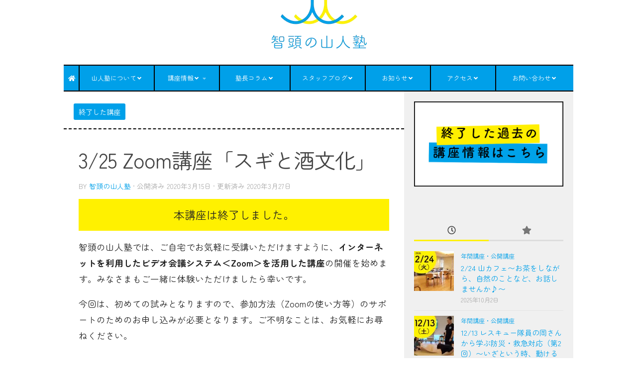

--- FILE ---
content_type: text/html; charset=UTF-8
request_url: https://yamahito-juku.com/2020-03-25-zoom-sedar-and-sake-culture/
body_size: 14493
content:
<!DOCTYPE html>
<html class="no-js" dir="ltr" lang="ja" prefix="og: https://ogp.me/ns#">
<head>
<!-- wexal_pst_init.js does not exist -->
<!-- engagement_delay.js does not exist -->
<link rel="dns-prefetch" href="//challenges.cloudflare.com/">
<link rel="preconnect" href="//challenges.cloudflare.com/">
<link rel="dns-prefetch" href="//www.google.com/">
<link rel="dns-prefetch" href="//www.googletagmanager.com/">
<meta charset="UTF-8">
<meta name="viewport" content="width=device-width, initial-scale=1.0">
<link rel="profile" href="https://gmpg.org/xfn/11"/>
<link rel="pingback" href="https://yamahito-juku.com/xmlrpc.php">
<title>3/25 Zoom講座「スギと酒文化」 | 智頭の山人塾</title>
<style>img:is([sizes="auto" i], [sizes^="auto," i]) { contain-intrinsic-size: 3000px 1500px }</style>
<!-- All in One SEO 4.9.0 - aioseo.com -->
<meta name="robots" content="max-image-preview:large"/>
<meta name="author" content="智頭の山人塾"/>
<link rel="canonical" href="https://yamahito-juku.com/2020-03-25-zoom-sedar-and-sake-culture/"/>
<meta name="generator" content="All in One SEO (AIOSEO) 4.9.0"/>
<meta property="og:locale" content="ja_JP"/>
<meta property="og:site_name" content="智頭の山人塾"/>
<meta property="og:type" content="article"/>
<meta property="og:title" content="3/25 Zoom講座「スギと酒文化」 | 智頭の山人塾"/>
<meta property="og:url" content="https://yamahito-juku.com/2020-03-25-zoom-sedar-and-sake-culture/"/>
<meta property="og:image" content="https://yamahito-juku.com/wp-content/uploads/yamahito-juku-header-logo-1.png"/>
<meta property="og:image:secure_url" content="https://yamahito-juku.com/wp-content/uploads/yamahito-juku-header-logo-1.png"/>
<meta property="og:image:width" content="133"/>
<meta property="og:image:height" content="68"/>
<meta property="article:published_time" content="2020-03-14T23:52:27+00:00"/>
<meta property="article:modified_time" content="2020-03-27T03:59:44+00:00"/>
<meta name="twitter:card" content="summary_large_image"/>
<meta name="twitter:site" content="@yamahitojuku"/>
<meta name="twitter:title" content="3/25 Zoom講座「スギと酒文化」 | 智頭の山人塾"/>
<meta name="twitter:image" content="https://yamahito-juku.com/wp-content/uploads/yamahito-juku-header-logo-1.png"/>
<script type="application/ld+json" class="aioseo-schema">
			{"@context":"https:\/\/schema.org","@graph":[{"@type":"Article","@id":"https:\/\/yamahito-juku.com\/2020-03-25-zoom-sedar-and-sake-culture\/#article","name":"3\/25 Zoom\u8b1b\u5ea7\u300c\u30b9\u30ae\u3068\u9152\u6587\u5316\u300d | \u667a\u982d\u306e\u5c71\u4eba\u587e","headline":"3\/25 Zoom\u8b1b\u5ea7\u300c\u30b9\u30ae\u3068\u9152\u6587\u5316\u300d","author":{"@id":"https:\/\/yamahito-juku.com\/author\/admin\/#author"},"publisher":{"@id":"https:\/\/yamahito-juku.com\/#organization"},"image":{"@type":"ImageObject","url":"https:\/\/yamahito-juku.com\/wp-content\/uploads\/2020-03-25-cover-img2.png","width":612,"height":490},"datePublished":"2020-03-15T08:52:27+09:00","dateModified":"2020-03-27T12:59:44+09:00","inLanguage":"ja","mainEntityOfPage":{"@id":"https:\/\/yamahito-juku.com\/2020-03-25-zoom-sedar-and-sake-culture\/#webpage"},"isPartOf":{"@id":"https:\/\/yamahito-juku.com\/2020-03-25-zoom-sedar-and-sake-culture\/#webpage"},"articleSection":"\u7d42\u4e86\u3057\u305f\u8b1b\u5ea7"},{"@type":"BreadcrumbList","@id":"https:\/\/yamahito-juku.com\/2020-03-25-zoom-sedar-and-sake-culture\/#breadcrumblist","itemListElement":[{"@type":"ListItem","@id":"https:\/\/yamahito-juku.com#listItem","position":1,"name":"Home","item":"https:\/\/yamahito-juku.com","nextItem":{"@type":"ListItem","@id":"https:\/\/yamahito-juku.com\/category\/ended-classes\/#listItem","name":"\u7d42\u4e86\u3057\u305f\u8b1b\u5ea7"}},{"@type":"ListItem","@id":"https:\/\/yamahito-juku.com\/category\/ended-classes\/#listItem","position":2,"name":"\u7d42\u4e86\u3057\u305f\u8b1b\u5ea7","item":"https:\/\/yamahito-juku.com\/category\/ended-classes\/","nextItem":{"@type":"ListItem","@id":"https:\/\/yamahito-juku.com\/2020-03-25-zoom-sedar-and-sake-culture\/#listItem","name":"3\/25 Zoom\u8b1b\u5ea7\u300c\u30b9\u30ae\u3068\u9152\u6587\u5316\u300d"},"previousItem":{"@type":"ListItem","@id":"https:\/\/yamahito-juku.com#listItem","name":"Home"}},{"@type":"ListItem","@id":"https:\/\/yamahito-juku.com\/2020-03-25-zoom-sedar-and-sake-culture\/#listItem","position":3,"name":"3\/25 Zoom\u8b1b\u5ea7\u300c\u30b9\u30ae\u3068\u9152\u6587\u5316\u300d","previousItem":{"@type":"ListItem","@id":"https:\/\/yamahito-juku.com\/category\/ended-classes\/#listItem","name":"\u7d42\u4e86\u3057\u305f\u8b1b\u5ea7"}}]},{"@type":"Organization","@id":"https:\/\/yamahito-juku.com\/#organization","name":"\u667a\u982d\u306e\u5c71\u4eba\u587e","description":"\u667a\u982d\u306e\u5c71\u4eba\u587e\u306f\u3001\u6797\u696d\u306e\u57fa\u790e\u304b\u3089\u8349\u82b1\u306e\u77e5\u8b58\u306a\u3069\u3001\u5b50\u3069\u3082\u304b\u3089\u5927\u4eba\u307e\u3067\u697d\u3057\u3081\u308b\u3001\u5c71\u3067\u306e\u6642\u9593\u3001\u66ae\u3089\u3057\u3092\u8c4a\u304b\u306b\u3059\u308b\u60c5\u5831\u3092\u63d0\u4f9b\u3057\u307e\u3059\u3002","url":"https:\/\/yamahito-juku.com\/","logo":{"@type":"ImageObject","url":"https:\/\/yamahito-juku.com\/wp-content\/uploads\/yamahito-juku-header-logo-1.png","@id":"https:\/\/yamahito-juku.com\/2020-03-25-zoom-sedar-and-sake-culture\/#organizationLogo","width":133,"height":68},"image":{"@id":"https:\/\/yamahito-juku.com\/2020-03-25-zoom-sedar-and-sake-culture\/#organizationLogo"}},{"@type":"Person","@id":"https:\/\/yamahito-juku.com\/author\/admin\/#author","url":"https:\/\/yamahito-juku.com\/author\/admin\/","name":"\u667a\u982d\u306e\u5c71\u4eba\u587e","image":{"@type":"ImageObject","@id":"https:\/\/yamahito-juku.com\/2020-03-25-zoom-sedar-and-sake-culture\/#authorImage","url":"https:\/\/secure.gravatar.com\/avatar\/dd10db9d58170a453d3c457b913590fd03776edc5679edb1af8f5e311ebff78d?s=96&d=mm&r=g","width":96,"height":96,"caption":"\u667a\u982d\u306e\u5c71\u4eba\u587e"}},{"@type":"WebPage","@id":"https:\/\/yamahito-juku.com\/2020-03-25-zoom-sedar-and-sake-culture\/#webpage","url":"https:\/\/yamahito-juku.com\/2020-03-25-zoom-sedar-and-sake-culture\/","name":"3\/25 Zoom\u8b1b\u5ea7\u300c\u30b9\u30ae\u3068\u9152\u6587\u5316\u300d | \u667a\u982d\u306e\u5c71\u4eba\u587e","inLanguage":"ja","isPartOf":{"@id":"https:\/\/yamahito-juku.com\/#website"},"breadcrumb":{"@id":"https:\/\/yamahito-juku.com\/2020-03-25-zoom-sedar-and-sake-culture\/#breadcrumblist"},"author":{"@id":"https:\/\/yamahito-juku.com\/author\/admin\/#author"},"creator":{"@id":"https:\/\/yamahito-juku.com\/author\/admin\/#author"},"image":{"@type":"ImageObject","url":"https:\/\/yamahito-juku.com\/wp-content\/uploads\/2020-03-25-cover-img2.png","@id":"https:\/\/yamahito-juku.com\/2020-03-25-zoom-sedar-and-sake-culture\/#mainImage","width":612,"height":490},"primaryImageOfPage":{"@id":"https:\/\/yamahito-juku.com\/2020-03-25-zoom-sedar-and-sake-culture\/#mainImage"},"datePublished":"2020-03-15T08:52:27+09:00","dateModified":"2020-03-27T12:59:44+09:00"},{"@type":"WebSite","@id":"https:\/\/yamahito-juku.com\/#website","url":"https:\/\/yamahito-juku.com\/","name":"\u667a\u982d\u306e\u5c71\u4eba\u587e","description":"\u667a\u982d\u306e\u5c71\u4eba\u587e\u306f\u3001\u6797\u696d\u306e\u57fa\u790e\u304b\u3089\u8349\u82b1\u306e\u77e5\u8b58\u306a\u3069\u3001\u5b50\u3069\u3082\u304b\u3089\u5927\u4eba\u307e\u3067\u697d\u3057\u3081\u308b\u3001\u5c71\u3067\u306e\u6642\u9593\u3001\u66ae\u3089\u3057\u3092\u8c4a\u304b\u306b\u3059\u308b\u60c5\u5831\u3092\u63d0\u4f9b\u3057\u307e\u3059\u3002","inLanguage":"ja","publisher":{"@id":"https:\/\/yamahito-juku.com\/#organization"}}]}
		</script>
<!-- All in One SEO -->
<script>document.documentElement.className = document.documentElement.className.replace("no-js","js");</script>
<link rel='dns-prefetch' href='//challenges.cloudflare.com'/>
<link rel='dns-prefetch' href='//www.googletagmanager.com'/>
<link rel="alternate" type="application/rss+xml" title="智頭の山人塾 &raquo; 3/25 Zoom講座「スギと酒文化」 のコメントのフィード" href="https://yamahito-juku.com/2020-03-25-zoom-sedar-and-sake-culture/feed/"/>
<script>
window._wpemojiSettings = {"baseUrl":"https:\/\/s.w.org\/images\/core\/emoji\/16.0.1\/72x72\/","ext":".png","svgUrl":"https:\/\/s.w.org\/images\/core\/emoji\/16.0.1\/svg\/","svgExt":".svg","source":{"concatemoji":"https:\/\/yamahito-juku.com\/wp-includes\/js\/wp-emoji-release.min.js?ver=6.8.3"}};
/*! This file is auto-generated */
!function(s,n){var o,i,e;function c(e){try{var t={supportTests:e,timestamp:(new Date).valueOf()};sessionStorage.setItem(o,JSON.stringify(t))}catch(e){}}function p(e,t,n){e.clearRect(0,0,e.canvas.width,e.canvas.height),e.fillText(t,0,0);var t=new Uint32Array(e.getImageData(0,0,e.canvas.width,e.canvas.height).data),a=(e.clearRect(0,0,e.canvas.width,e.canvas.height),e.fillText(n,0,0),new Uint32Array(e.getImageData(0,0,e.canvas.width,e.canvas.height).data));return t.every(function(e,t){return e===a[t]})}function u(e,t){e.clearRect(0,0,e.canvas.width,e.canvas.height),e.fillText(t,0,0);for(var n=e.getImageData(16,16,1,1),a=0;a<n.data.length;a++)if(0!==n.data[a])return!1;return!0}function f(e,t,n,a){switch(t){case"flag":return n(e,"\ud83c\udff3\ufe0f\u200d\u26a7\ufe0f","\ud83c\udff3\ufe0f\u200b\u26a7\ufe0f")?!1:!n(e,"\ud83c\udde8\ud83c\uddf6","\ud83c\udde8\u200b\ud83c\uddf6")&&!n(e,"\ud83c\udff4\udb40\udc67\udb40\udc62\udb40\udc65\udb40\udc6e\udb40\udc67\udb40\udc7f","\ud83c\udff4\u200b\udb40\udc67\u200b\udb40\udc62\u200b\udb40\udc65\u200b\udb40\udc6e\u200b\udb40\udc67\u200b\udb40\udc7f");case"emoji":return!a(e,"\ud83e\udedf")}return!1}function g(e,t,n,a){var r="undefined"!=typeof WorkerGlobalScope&&self instanceof WorkerGlobalScope?new OffscreenCanvas(300,150):s.createElement("canvas"),o=r.getContext("2d",{willReadFrequently:!0}),i=(o.textBaseline="top",o.font="600 32px Arial",{});return e.forEach(function(e){i[e]=t(o,e,n,a)}),i}function t(e){var t=s.createElement("script");t.src=e,t.defer=!0,s.head.appendChild(t)}"undefined"!=typeof Promise&&(o="wpEmojiSettingsSupports",i=["flag","emoji"],n.supports={everything:!0,everythingExceptFlag:!0},e=new Promise(function(e){s.addEventListener("DOMContentLoaded",e,{once:!0})}),new Promise(function(t){var n=function(){try{var e=JSON.parse(sessionStorage.getItem(o));if("object"==typeof e&&"number"==typeof e.timestamp&&(new Date).valueOf()<e.timestamp+604800&&"object"==typeof e.supportTests)return e.supportTests}catch(e){}return null}();if(!n){if("undefined"!=typeof Worker&&"undefined"!=typeof OffscreenCanvas&&"undefined"!=typeof URL&&URL.createObjectURL&&"undefined"!=typeof Blob)try{var e="postMessage("+g.toString()+"("+[JSON.stringify(i),f.toString(),p.toString(),u.toString()].join(",")+"));",a=new Blob([e],{type:"text/javascript"}),r=new Worker(URL.createObjectURL(a),{name:"wpTestEmojiSupports"});return void(r.onmessage=function(e){c(n=e.data),r.terminate(),t(n)})}catch(e){}c(n=g(i,f,p,u))}t(n)}).then(function(e){for(var t in e)n.supports[t]=e[t],n.supports.everything=n.supports.everything&&n.supports[t],"flag"!==t&&(n.supports.everythingExceptFlag=n.supports.everythingExceptFlag&&n.supports[t]);n.supports.everythingExceptFlag=n.supports.everythingExceptFlag&&!n.supports.flag,n.DOMReady=!1,n.readyCallback=function(){n.DOMReady=!0}}).then(function(){return e}).then(function(){var e;n.supports.everything||(n.readyCallback(),(e=n.source||{}).concatemoji?t(e.concatemoji):e.wpemoji&&e.twemoji&&(t(e.twemoji),t(e.wpemoji)))}))}((window,document),window._wpemojiSettings);
</script>
<link rel='stylesheet' id='wp-block-library-css' href='https://yamahito-juku.com/wp-includes/css/dist/block-library/style.min.css?ver=6.8.3' media='all'/>
<style id='classic-theme-styles-inline-css'>
/*! This file is auto-generated */
.wp-block-button__link{color:#fff;background-color:#32373c;border-radius:9999px;box-shadow:none;text-decoration:none;padding:calc(.667em + 2px) calc(1.333em + 2px);font-size:1.125em}.wp-block-file__button{background:#32373c;color:#fff;text-decoration:none}
</style>
<link rel='stylesheet' id='aioseo/css/src/vue/standalone/blocks/table-of-contents/global.scss-css' href='https://yamahito-juku.com/wp-content/plugins/all-in-one-seo-pack/dist/Lite/assets/css/table-of-contents/global.e90f6d47.css?ver=4.9.0' media='all'/>
<style id='global-styles-inline-css'>
:root{--wp--preset--aspect-ratio--square: 1;--wp--preset--aspect-ratio--4-3: 4/3;--wp--preset--aspect-ratio--3-4: 3/4;--wp--preset--aspect-ratio--3-2: 3/2;--wp--preset--aspect-ratio--2-3: 2/3;--wp--preset--aspect-ratio--16-9: 16/9;--wp--preset--aspect-ratio--9-16: 9/16;--wp--preset--color--black: #000000;--wp--preset--color--cyan-bluish-gray: #abb8c3;--wp--preset--color--white: #ffffff;--wp--preset--color--pale-pink: #f78da7;--wp--preset--color--vivid-red: #cf2e2e;--wp--preset--color--luminous-vivid-orange: #ff6900;--wp--preset--color--luminous-vivid-amber: #fcb900;--wp--preset--color--light-green-cyan: #7bdcb5;--wp--preset--color--vivid-green-cyan: #00d084;--wp--preset--color--pale-cyan-blue: #8ed1fc;--wp--preset--color--vivid-cyan-blue: #0693e3;--wp--preset--color--vivid-purple: #9b51e0;--wp--preset--gradient--vivid-cyan-blue-to-vivid-purple: linear-gradient(135deg,rgba(6,147,227,1) 0%,rgb(155,81,224) 100%);--wp--preset--gradient--light-green-cyan-to-vivid-green-cyan: linear-gradient(135deg,rgb(122,220,180) 0%,rgb(0,208,130) 100%);--wp--preset--gradient--luminous-vivid-amber-to-luminous-vivid-orange: linear-gradient(135deg,rgba(252,185,0,1) 0%,rgba(255,105,0,1) 100%);--wp--preset--gradient--luminous-vivid-orange-to-vivid-red: linear-gradient(135deg,rgba(255,105,0,1) 0%,rgb(207,46,46) 100%);--wp--preset--gradient--very-light-gray-to-cyan-bluish-gray: linear-gradient(135deg,rgb(238,238,238) 0%,rgb(169,184,195) 100%);--wp--preset--gradient--cool-to-warm-spectrum: linear-gradient(135deg,rgb(74,234,220) 0%,rgb(151,120,209) 20%,rgb(207,42,186) 40%,rgb(238,44,130) 60%,rgb(251,105,98) 80%,rgb(254,248,76) 100%);--wp--preset--gradient--blush-light-purple: linear-gradient(135deg,rgb(255,206,236) 0%,rgb(152,150,240) 100%);--wp--preset--gradient--blush-bordeaux: linear-gradient(135deg,rgb(254,205,165) 0%,rgb(254,45,45) 50%,rgb(107,0,62) 100%);--wp--preset--gradient--luminous-dusk: linear-gradient(135deg,rgb(255,203,112) 0%,rgb(199,81,192) 50%,rgb(65,88,208) 100%);--wp--preset--gradient--pale-ocean: linear-gradient(135deg,rgb(255,245,203) 0%,rgb(182,227,212) 50%,rgb(51,167,181) 100%);--wp--preset--gradient--electric-grass: linear-gradient(135deg,rgb(202,248,128) 0%,rgb(113,206,126) 100%);--wp--preset--gradient--midnight: linear-gradient(135deg,rgb(2,3,129) 0%,rgb(40,116,252) 100%);--wp--preset--font-size--small: 13px;--wp--preset--font-size--medium: 20px;--wp--preset--font-size--large: 36px;--wp--preset--font-size--x-large: 42px;--wp--preset--spacing--20: 0.44rem;--wp--preset--spacing--30: 0.67rem;--wp--preset--spacing--40: 1rem;--wp--preset--spacing--50: 1.5rem;--wp--preset--spacing--60: 2.25rem;--wp--preset--spacing--70: 3.38rem;--wp--preset--spacing--80: 5.06rem;--wp--preset--shadow--natural: 6px 6px 9px rgba(0, 0, 0, 0.2);--wp--preset--shadow--deep: 12px 12px 50px rgba(0, 0, 0, 0.4);--wp--preset--shadow--sharp: 6px 6px 0px rgba(0, 0, 0, 0.2);--wp--preset--shadow--outlined: 6px 6px 0px -3px rgba(255, 255, 255, 1), 6px 6px rgba(0, 0, 0, 1);--wp--preset--shadow--crisp: 6px 6px 0px rgba(0, 0, 0, 1);}:where(.is-layout-flex){gap: 0.5em;}:where(.is-layout-grid){gap: 0.5em;}body .is-layout-flex{display: flex;}.is-layout-flex{flex-wrap: wrap;align-items: center;}.is-layout-flex > :is(*, div){margin: 0;}body .is-layout-grid{display: grid;}.is-layout-grid > :is(*, div){margin: 0;}:where(.wp-block-columns.is-layout-flex){gap: 2em;}:where(.wp-block-columns.is-layout-grid){gap: 2em;}:where(.wp-block-post-template.is-layout-flex){gap: 1.25em;}:where(.wp-block-post-template.is-layout-grid){gap: 1.25em;}.has-black-color{color: var(--wp--preset--color--black) !important;}.has-cyan-bluish-gray-color{color: var(--wp--preset--color--cyan-bluish-gray) !important;}.has-white-color{color: var(--wp--preset--color--white) !important;}.has-pale-pink-color{color: var(--wp--preset--color--pale-pink) !important;}.has-vivid-red-color{color: var(--wp--preset--color--vivid-red) !important;}.has-luminous-vivid-orange-color{color: var(--wp--preset--color--luminous-vivid-orange) !important;}.has-luminous-vivid-amber-color{color: var(--wp--preset--color--luminous-vivid-amber) !important;}.has-light-green-cyan-color{color: var(--wp--preset--color--light-green-cyan) !important;}.has-vivid-green-cyan-color{color: var(--wp--preset--color--vivid-green-cyan) !important;}.has-pale-cyan-blue-color{color: var(--wp--preset--color--pale-cyan-blue) !important;}.has-vivid-cyan-blue-color{color: var(--wp--preset--color--vivid-cyan-blue) !important;}.has-vivid-purple-color{color: var(--wp--preset--color--vivid-purple) !important;}.has-black-background-color{background-color: var(--wp--preset--color--black) !important;}.has-cyan-bluish-gray-background-color{background-color: var(--wp--preset--color--cyan-bluish-gray) !important;}.has-white-background-color{background-color: var(--wp--preset--color--white) !important;}.has-pale-pink-background-color{background-color: var(--wp--preset--color--pale-pink) !important;}.has-vivid-red-background-color{background-color: var(--wp--preset--color--vivid-red) !important;}.has-luminous-vivid-orange-background-color{background-color: var(--wp--preset--color--luminous-vivid-orange) !important;}.has-luminous-vivid-amber-background-color{background-color: var(--wp--preset--color--luminous-vivid-amber) !important;}.has-light-green-cyan-background-color{background-color: var(--wp--preset--color--light-green-cyan) !important;}.has-vivid-green-cyan-background-color{background-color: var(--wp--preset--color--vivid-green-cyan) !important;}.has-pale-cyan-blue-background-color{background-color: var(--wp--preset--color--pale-cyan-blue) !important;}.has-vivid-cyan-blue-background-color{background-color: var(--wp--preset--color--vivid-cyan-blue) !important;}.has-vivid-purple-background-color{background-color: var(--wp--preset--color--vivid-purple) !important;}.has-black-border-color{border-color: var(--wp--preset--color--black) !important;}.has-cyan-bluish-gray-border-color{border-color: var(--wp--preset--color--cyan-bluish-gray) !important;}.has-white-border-color{border-color: var(--wp--preset--color--white) !important;}.has-pale-pink-border-color{border-color: var(--wp--preset--color--pale-pink) !important;}.has-vivid-red-border-color{border-color: var(--wp--preset--color--vivid-red) !important;}.has-luminous-vivid-orange-border-color{border-color: var(--wp--preset--color--luminous-vivid-orange) !important;}.has-luminous-vivid-amber-border-color{border-color: var(--wp--preset--color--luminous-vivid-amber) !important;}.has-light-green-cyan-border-color{border-color: var(--wp--preset--color--light-green-cyan) !important;}.has-vivid-green-cyan-border-color{border-color: var(--wp--preset--color--vivid-green-cyan) !important;}.has-pale-cyan-blue-border-color{border-color: var(--wp--preset--color--pale-cyan-blue) !important;}.has-vivid-cyan-blue-border-color{border-color: var(--wp--preset--color--vivid-cyan-blue) !important;}.has-vivid-purple-border-color{border-color: var(--wp--preset--color--vivid-purple) !important;}.has-vivid-cyan-blue-to-vivid-purple-gradient-background{background: var(--wp--preset--gradient--vivid-cyan-blue-to-vivid-purple) !important;}.has-light-green-cyan-to-vivid-green-cyan-gradient-background{background: var(--wp--preset--gradient--light-green-cyan-to-vivid-green-cyan) !important;}.has-luminous-vivid-amber-to-luminous-vivid-orange-gradient-background{background: var(--wp--preset--gradient--luminous-vivid-amber-to-luminous-vivid-orange) !important;}.has-luminous-vivid-orange-to-vivid-red-gradient-background{background: var(--wp--preset--gradient--luminous-vivid-orange-to-vivid-red) !important;}.has-very-light-gray-to-cyan-bluish-gray-gradient-background{background: var(--wp--preset--gradient--very-light-gray-to-cyan-bluish-gray) !important;}.has-cool-to-warm-spectrum-gradient-background{background: var(--wp--preset--gradient--cool-to-warm-spectrum) !important;}.has-blush-light-purple-gradient-background{background: var(--wp--preset--gradient--blush-light-purple) !important;}.has-blush-bordeaux-gradient-background{background: var(--wp--preset--gradient--blush-bordeaux) !important;}.has-luminous-dusk-gradient-background{background: var(--wp--preset--gradient--luminous-dusk) !important;}.has-pale-ocean-gradient-background{background: var(--wp--preset--gradient--pale-ocean) !important;}.has-electric-grass-gradient-background{background: var(--wp--preset--gradient--electric-grass) !important;}.has-midnight-gradient-background{background: var(--wp--preset--gradient--midnight) !important;}.has-small-font-size{font-size: var(--wp--preset--font-size--small) !important;}.has-medium-font-size{font-size: var(--wp--preset--font-size--medium) !important;}.has-large-font-size{font-size: var(--wp--preset--font-size--large) !important;}.has-x-large-font-size{font-size: var(--wp--preset--font-size--x-large) !important;}
:where(.wp-block-post-template.is-layout-flex){gap: 1.25em;}:where(.wp-block-post-template.is-layout-grid){gap: 1.25em;}
:where(.wp-block-columns.is-layout-flex){gap: 2em;}:where(.wp-block-columns.is-layout-grid){gap: 2em;}
:root :where(.wp-block-pullquote){font-size: 1.5em;line-height: 1.6;}
</style>
<link rel='stylesheet' id='hueman-main-style-css' href='https://yamahito-juku.com/wp-content/themes/hueman/assets/front/css/main.min.css?ver=3.7.27' media='all'/>
<style id='hueman-main-style-inline-css'>
body { font-size:1.00rem; }@media only screen and (min-width: 720px) {
        .nav > li { font-size:1.00rem; }
      }.container-inner { max-width: 1024px; }.sidebar .widget { padding-left: 20px; padding-right: 20px; padding-top: 20px; }::selection { background-color: #fff100; }
::-moz-selection { background-color: #fff100; }a,a>span.hu-external::after,.themeform label .required,#flexslider-featured .flex-direction-nav .flex-next:hover,#flexslider-featured .flex-direction-nav .flex-prev:hover,.post-hover:hover .post-title a,.post-title a:hover,.sidebar.s1 .post-nav li a:hover i,.content .post-nav li a:hover i,.post-related a:hover,.sidebar.s1 .widget_rss ul li a,#footer .widget_rss ul li a,.sidebar.s1 .widget_calendar a,#footer .widget_calendar a,.sidebar.s1 .alx-tab .tab-item-category a,.sidebar.s1 .alx-posts .post-item-category a,.sidebar.s1 .alx-tab li:hover .tab-item-title a,.sidebar.s1 .alx-tab li:hover .tab-item-comment a,.sidebar.s1 .alx-posts li:hover .post-item-title a,#footer .alx-tab .tab-item-category a,#footer .alx-posts .post-item-category a,#footer .alx-tab li:hover .tab-item-title a,#footer .alx-tab li:hover .tab-item-comment a,#footer .alx-posts li:hover .post-item-title a,.comment-tabs li.active a,.comment-awaiting-moderation,.child-menu a:hover,.child-menu .current_page_item > a,.wp-pagenavi a{ color: #fff100; }input[type="submit"],.themeform button[type="submit"],.sidebar.s1 .sidebar-top,.sidebar.s1 .sidebar-toggle,#flexslider-featured .flex-control-nav li a.flex-active,.post-tags a:hover,.sidebar.s1 .widget_calendar caption,#footer .widget_calendar caption,.author-bio .bio-avatar:after,.commentlist li.bypostauthor > .comment-body:after,.commentlist li.comment-author-admin > .comment-body:after{ background-color: #fff100; }.post-format .format-container { border-color: #fff100; }.sidebar.s1 .alx-tabs-nav li.active a,#footer .alx-tabs-nav li.active a,.comment-tabs li.active a,.wp-pagenavi a:hover,.wp-pagenavi a:active,.wp-pagenavi span.current{ border-bottom-color: #fff100!important; }.sidebar.s2 .post-nav li a:hover i,
.sidebar.s2 .widget_rss ul li a,
.sidebar.s2 .widget_calendar a,
.sidebar.s2 .alx-tab .tab-item-category a,
.sidebar.s2 .alx-posts .post-item-category a,
.sidebar.s2 .alx-tab li:hover .tab-item-title a,
.sidebar.s2 .alx-tab li:hover .tab-item-comment a,
.sidebar.s2 .alx-posts li:hover .post-item-title a { color: #00a0e9; }
.sidebar.s2 .sidebar-top,.sidebar.s2 .sidebar-toggle,.post-comments,.jp-play-bar,.jp-volume-bar-value,.sidebar.s2 .widget_calendar caption{ background-color: #00a0e9; }.sidebar.s2 .alx-tabs-nav li.active a { border-bottom-color: #00a0e9; }
.post-comments::before { border-right-color: #00a0e9; }
      .search-expand,
              #nav-topbar.nav-container { background-color: #ffffff}@media only screen and (min-width: 720px) {
                #nav-topbar .nav ul { background-color: #ffffff; }
              }.is-scrolled #header .nav-container.desktop-sticky,
              .is-scrolled #header .search-expand { background-color: #ffffff; background-color: rgba(255,255,255,0.90) }.is-scrolled .topbar-transparent #nav-topbar.desktop-sticky .nav ul { background-color: #ffffff; background-color: rgba(255,255,255,0.95) }#header { background-color: #ffffff; }
@media only screen and (min-width: 720px) {
  #nav-header .nav ul { background-color: #ffffff; }
}
        #header #nav-mobile { background-color: #00a0e8; }.is-scrolled #header #nav-mobile { background-color: #00a0e8; background-color: rgba(0,160,232,0.90) }#nav-header.nav-container, #main-header-search .search-expand { background-color: #00a0e9; }
@media only screen and (min-width: 720px) {
  #nav-header .nav ul { background-color: #00a0e9; }
}
        #footer-bottom { background-color: #ffffff; }.site-title a img { max-height: 150px; }body { background-color: #fff; }
</style>
<link rel='stylesheet' id='theme-stylesheet-css' href='https://yamahito-juku.com/wp-content/themes/hueman-child/style.css?ver=6.8.3' media='all'/>
<link rel='stylesheet' id='hueman-font-awesome-css' href='https://yamahito-juku.com/wp-content/themes/hueman/assets/front/css/font-awesome.min.css?ver=3.7.27' media='all'/>
<script src="https://yamahito-juku.com/wp-includes/js/jquery/jquery.min.js?ver=3.7.1" id="jquery-core-js"></script>
<script src="https://yamahito-juku.com/wp-includes/js/jquery/jquery-migrate.min.js?ver=3.4.1" id="jquery-migrate-js"></script>
<!-- Site Kit によって追加された Google タグ（gtag.js）スニペット -->
<!-- Google アナリティクス スニペット (Site Kit が追加) -->
<script src="https://www.googletagmanager.com/gtag/js?id=G-WSV7RZEN7W" id="google_gtagjs-js" async></script>
<script id="google_gtagjs-js-after">
window.dataLayer = window.dataLayer || [];function gtag(){dataLayer.push(arguments);}
gtag("set","linker",{"domains":["yamahito-juku.com"]});
gtag("js", new Date());
gtag("set", "developer_id.dZTNiMT", true);
gtag("config", "G-WSV7RZEN7W");
 window._googlesitekit = window._googlesitekit || {}; window._googlesitekit.throttledEvents = []; window._googlesitekit.gtagEvent = (name, data) => { var key = JSON.stringify( { name, data } ); if ( !! window._googlesitekit.throttledEvents[ key ] ) { return; } window._googlesitekit.throttledEvents[ key ] = true; setTimeout( () => { delete window._googlesitekit.throttledEvents[ key ]; }, 5 ); gtag( "event", name, { ...data, event_source: "site-kit" } ); };
</script>
<link rel="alternate" title="JSON" type="application/json" href="https://yamahito-juku.com/wp-json/wp/v2/posts/1636"/>
<meta name="generator" content="WordPress 6.8.3"/>
<meta name="generator" content="Site Kit by Google 1.164.0"/> <link rel="preload" as="font" type="font/woff2" href="https://yamahito-juku.com/wp-content/themes/hueman/assets/front/webfonts/fa-brands-400.woff2?v=5.15.2" crossorigin="anonymous"/>
<link rel="preload" as="font" type="font/woff2" href="https://yamahito-juku.com/wp-content/themes/hueman/assets/front/webfonts/fa-regular-400.woff2?v=5.15.2" crossorigin="anonymous"/>
<link rel="preload" as="font" type="font/woff2" href="https://yamahito-juku.com/wp-content/themes/hueman/assets/front/webfonts/fa-solid-900.woff2?v=5.15.2" crossorigin="anonymous"/>
<link rel="preload" as="font" type="font/woff" href="https://yamahito-juku.com/wp-content/themes/hueman/assets/front/fonts/titillium-light-webfont.woff" crossorigin="anonymous"/>
<link rel="preload" as="font" type="font/woff" href="https://yamahito-juku.com/wp-content/themes/hueman/assets/front/fonts/titillium-lightitalic-webfont.woff" crossorigin="anonymous"/>
<link rel="preload" as="font" type="font/woff" href="https://yamahito-juku.com/wp-content/themes/hueman/assets/front/fonts/titillium-regular-webfont.woff" crossorigin="anonymous"/>
<link rel="preload" as="font" type="font/woff" href="https://yamahito-juku.com/wp-content/themes/hueman/assets/front/fonts/titillium-regularitalic-webfont.woff" crossorigin="anonymous"/>
<link rel="preload" as="font" type="font/woff" href="https://yamahito-juku.com/wp-content/themes/hueman/assets/front/fonts/titillium-semibold-webfont.woff" crossorigin="anonymous"/>
<style>
  /*  base : fonts
/* ------------------------------------ */
body { font-family: "Titillium", Arial, sans-serif; }
@font-face {
  font-family: 'Titillium';
  src: url('https://yamahito-juku.com/wp-content/themes/hueman/assets/front/fonts/titillium-light-webfont.eot');
  src: url('https://yamahito-juku.com/wp-content/themes/hueman/assets/front/fonts/titillium-light-webfont.svg#titillium-light-webfont') format('svg'),
     url('https://yamahito-juku.com/wp-content/themes/hueman/assets/front/fonts/titillium-light-webfont.eot?#iefix') format('embedded-opentype'),
     url('https://yamahito-juku.com/wp-content/themes/hueman/assets/front/fonts/titillium-light-webfont.woff') format('woff'),
     url('https://yamahito-juku.com/wp-content/themes/hueman/assets/front/fonts/titillium-light-webfont.ttf') format('truetype');
  font-weight: 300;
  font-style: normal;
}
@font-face {
  font-family: 'Titillium';
  src: url('https://yamahito-juku.com/wp-content/themes/hueman/assets/front/fonts/titillium-lightitalic-webfont.eot');
  src: url('https://yamahito-juku.com/wp-content/themes/hueman/assets/front/fonts/titillium-lightitalic-webfont.svg#titillium-lightitalic-webfont') format('svg'),
     url('https://yamahito-juku.com/wp-content/themes/hueman/assets/front/fonts/titillium-lightitalic-webfont.eot?#iefix') format('embedded-opentype'),
     url('https://yamahito-juku.com/wp-content/themes/hueman/assets/front/fonts/titillium-lightitalic-webfont.woff') format('woff'),
     url('https://yamahito-juku.com/wp-content/themes/hueman/assets/front/fonts/titillium-lightitalic-webfont.ttf') format('truetype');
  font-weight: 300;
  font-style: italic;
}
@font-face {
  font-family: 'Titillium';
  src: url('https://yamahito-juku.com/wp-content/themes/hueman/assets/front/fonts/titillium-regular-webfont.eot');
  src: url('https://yamahito-juku.com/wp-content/themes/hueman/assets/front/fonts/titillium-regular-webfont.svg#titillium-regular-webfont') format('svg'),
     url('https://yamahito-juku.com/wp-content/themes/hueman/assets/front/fonts/titillium-regular-webfont.eot?#iefix') format('embedded-opentype'),
     url('https://yamahito-juku.com/wp-content/themes/hueman/assets/front/fonts/titillium-regular-webfont.woff') format('woff'),
     url('https://yamahito-juku.com/wp-content/themes/hueman/assets/front/fonts/titillium-regular-webfont.ttf') format('truetype');
  font-weight: 400;
  font-style: normal;
}
@font-face {
  font-family: 'Titillium';
  src: url('https://yamahito-juku.com/wp-content/themes/hueman/assets/front/fonts/titillium-regularitalic-webfont.eot');
  src: url('https://yamahito-juku.com/wp-content/themes/hueman/assets/front/fonts/titillium-regularitalic-webfont.svg#titillium-regular-webfont') format('svg'),
     url('https://yamahito-juku.com/wp-content/themes/hueman/assets/front/fonts/titillium-regularitalic-webfont.eot?#iefix') format('embedded-opentype'),
     url('https://yamahito-juku.com/wp-content/themes/hueman/assets/front/fonts/titillium-regularitalic-webfont.woff') format('woff'),
     url('https://yamahito-juku.com/wp-content/themes/hueman/assets/front/fonts/titillium-regularitalic-webfont.ttf') format('truetype');
  font-weight: 400;
  font-style: italic;
}
@font-face {
    font-family: 'Titillium';
    src: url('https://yamahito-juku.com/wp-content/themes/hueman/assets/front/fonts/titillium-semibold-webfont.eot');
    src: url('https://yamahito-juku.com/wp-content/themes/hueman/assets/front/fonts/titillium-semibold-webfont.svg#titillium-semibold-webfont') format('svg'),
         url('https://yamahito-juku.com/wp-content/themes/hueman/assets/front/fonts/titillium-semibold-webfont.eot?#iefix') format('embedded-opentype'),
         url('https://yamahito-juku.com/wp-content/themes/hueman/assets/front/fonts/titillium-semibold-webfont.woff') format('woff'),
         url('https://yamahito-juku.com/wp-content/themes/hueman/assets/front/fonts/titillium-semibold-webfont.ttf') format('truetype');
  font-weight: 600;
  font-style: normal;
}
</style>
<!--[if lt IE 9]>
<script src="https://yamahito-juku.com/wp-content/themes/hueman/assets/front/js/ie/html5shiv-printshiv.min.js"></script>
<script src="https://yamahito-juku.com/wp-content/themes/hueman/assets/front/js/ie/selectivizr.js"></script>
<![endif]-->
<link rel="icon" href="https://yamahito-juku.com/wp-content/uploads/cropped-yamahitojuku-symbolmark-32x32.gif" sizes="32x32"/>
<link rel="icon" href="https://yamahito-juku.com/wp-content/uploads/cropped-yamahitojuku-symbolmark-192x192.gif" sizes="192x192"/>
<link rel="apple-touch-icon" href="https://yamahito-juku.com/wp-content/uploads/cropped-yamahitojuku-symbolmark-180x180.gif"/>
<meta name="msapplication-TileImage" content="https://yamahito-juku.com/wp-content/uploads/cropped-yamahitojuku-symbolmark-270x270.gif"/>
</head>
<body class="wp-singular post-template-default single single-post postid-1636 single-format-standard wp-custom-logo wp-embed-responsive wp-theme-hueman wp-child-theme-hueman-child metaslider-plugin col-2cl full-width header-desktop-sticky header-mobile-sticky hu-header-img-full-width hueman-3-7-27-with-child-theme chrome">
<div id="wrapper">
<a class="screen-reader-text skip-link" href="#content">コンテンツへスキップ</a>
<header id="header" class="top-menu-mobile-on one-mobile-menu top_menu header-ads-desktop  topbar-transparent has-header-img">
<nav class="nav-container group mobile-menu mobile-sticky no-menu-assigned" id="nav-mobile" data-menu-id="header-1">
<div class="mobile-title-logo-in-header"></div>
<!-- <div class="ham__navbar-toggler collapsed" aria-expanded="false">
          <div class="ham__navbar-span-wrapper">
            <span class="ham-toggler-menu__span"></span>
          </div>
        </div> -->
<button class="ham__navbar-toggler-two collapsed" title="Menu" aria-expanded="false">
<span class="ham__navbar-span-wrapper">
<span class="line line-1"></span>
<span class="line line-2"></span>
<span class="line line-3"></span>
</span>
</button>
<div class="nav-text"></div>
<div class="nav-wrap container">
<ul id="menu-header-menu" class="nav container-inner group"><li id="menu-item-2215" class="menu-item menu-item-type-custom menu-item-object-custom menu-item-2215"><a href="/"><i class="fas fa-home"></i></a></li>
<li id="menu-item-34" class="menu-item menu-item-type-post_type menu-item-object-page menu-item-34"><a href="https://yamahito-juku.com/about-yamahito-juku/">山人塾について<i class="fas fa-angle-down"></i></a></li>
<li id="menu-item-36" class="menu-item menu-item-type-taxonomy menu-item-object-category menu-item-has-children menu-item-36"><a href="https://yamahito-juku.com/category/classes/">講座情報<i class="fas fa-angle-down"></i></a>
<ul class="sub-menu">
<li id="menu-item-3735" class="menu-item menu-item-type-taxonomy menu-item-object-category menu-item-3735"><a href="https://yamahito-juku.com/category/science-series/">サイエンスシリーズ</a></li>
<li id="menu-item-907" class="menu-item menu-item-type-taxonomy menu-item-object-category current-post-ancestor current-menu-parent current-post-parent menu-item-907"><a href="https://yamahito-juku.com/category/ended-classes/">終了した講座</a></li>
<li id="menu-item-2019" class="menu-item menu-item-type-post_type menu-item-object-page menu-item-2019"><a href="https://yamahito-juku.com/handout/">過去の講座資料</a></li>
</ul>
</li>
<li id="menu-item-35" class="menu-item menu-item-type-taxonomy menu-item-object-category menu-item-35"><a href="https://yamahito-juku.com/category/directors-column/">塾長コラム<i class="fas fa-angle-down"></i></a></li>
<li id="menu-item-1044" class="menu-item menu-item-type-taxonomy menu-item-object-category menu-item-1044"><a href="https://yamahito-juku.com/category/staff-blog/">スタッフブログ<i class="fas fa-angle-down"></i></a></li>
<li id="menu-item-37" class="menu-item menu-item-type-taxonomy menu-item-object-category menu-item-37"><a href="https://yamahito-juku.com/category/information/">お知らせ<i class="fas fa-angle-down"></i></a></li>
<li id="menu-item-33" class="menu-item menu-item-type-post_type menu-item-object-page menu-item-33"><a href="https://yamahito-juku.com/access/">アクセス<i class="fas fa-angle-down"></i></a></li>
<li id="menu-item-32" class="menu-item menu-item-type-post_type menu-item-object-page menu-item-32"><a href="https://yamahito-juku.com/inquiry/">お問い合わせ<i class="fas fa-angle-down"></i></a></li>
</ul> </div>
</nav><!--/#nav-topbar-->
<div class="container group">
<div class="container-inner">
<div id="header-image-wrap">
<div class="group hu-pad central-header-zone">
</div>
<a href="https://yamahito-juku.com/" rel="home"><img src="https://yamahito-juku.com/wp-content/uploads/yamahito-juku-header-logo.png" width="193" height="99" alt="" class="new-site-image" decoding="async"/></a> </div>
<nav class="nav-container group desktop-menu " id="nav-header" data-menu-id="header-2">
<div class="nav-text"><!-- put your mobile menu text here --></div>
<div class="nav-wrap container">
<ul id="menu-header-menu-1" class="nav container-inner group"><li class="menu-item menu-item-type-custom menu-item-object-custom menu-item-2215"><a href="/"><i class="fas fa-home"></i></a></li>
<li class="menu-item menu-item-type-post_type menu-item-object-page menu-item-34"><a href="https://yamahito-juku.com/about-yamahito-juku/">山人塾について<i class="fas fa-angle-down"></i></a></li>
<li class="menu-item menu-item-type-taxonomy menu-item-object-category menu-item-has-children menu-item-36"><a href="https://yamahito-juku.com/category/classes/">講座情報<i class="fas fa-angle-down"></i></a>
<ul class="sub-menu">
<li class="menu-item menu-item-type-taxonomy menu-item-object-category menu-item-3735"><a href="https://yamahito-juku.com/category/science-series/">サイエンスシリーズ</a></li>
<li class="menu-item menu-item-type-taxonomy menu-item-object-category current-post-ancestor current-menu-parent current-post-parent menu-item-907"><a href="https://yamahito-juku.com/category/ended-classes/">終了した講座</a></li>
<li class="menu-item menu-item-type-post_type menu-item-object-page menu-item-2019"><a href="https://yamahito-juku.com/handout/">過去の講座資料</a></li>
</ul>
</li>
<li class="menu-item menu-item-type-taxonomy menu-item-object-category menu-item-35"><a href="https://yamahito-juku.com/category/directors-column/">塾長コラム<i class="fas fa-angle-down"></i></a></li>
<li class="menu-item menu-item-type-taxonomy menu-item-object-category menu-item-1044"><a href="https://yamahito-juku.com/category/staff-blog/">スタッフブログ<i class="fas fa-angle-down"></i></a></li>
<li class="menu-item menu-item-type-taxonomy menu-item-object-category menu-item-37"><a href="https://yamahito-juku.com/category/information/">お知らせ<i class="fas fa-angle-down"></i></a></li>
<li class="menu-item menu-item-type-post_type menu-item-object-page menu-item-33"><a href="https://yamahito-juku.com/access/">アクセス<i class="fas fa-angle-down"></i></a></li>
<li class="menu-item menu-item-type-post_type menu-item-object-page menu-item-32"><a href="https://yamahito-juku.com/inquiry/">お問い合わせ<i class="fas fa-angle-down"></i></a></li>
</ul> </div>
</nav><!--/#nav-header-->
</div><!--/.container-inner-->
</div><!--/.container-->
</header><!--/#header-->
<div class="container" id="page">
<div class="container-inner">
<div class="main">
<div class="main-inner group">
<main class="content" id="content">
<div class="page-title hu-pad group">
<ul class="meta-single group">
<li class="category"><a href="https://yamahito-juku.com/category/ended-classes/" rel="category tag">終了した講座</a></li>
</ul>
</div><!--/.page-title-->
<div class="hu-pad group">
<article class="post-1636 post type-post status-publish format-standard has-post-thumbnail hentry category-ended-classes">
<div class="post-inner group">
<h1 class="post-title entry-title">3/25 Zoom講座「スギと酒文化」</h1>
<p class="post-byline">
by <span class="vcard author">
<span class="fn"><a href="https://yamahito-juku.com/author/admin/" title="智頭の山人塾 の投稿" rel="author">智頭の山人塾</a></span>
</span>
&middot;
公開済み <time class="published" datetime="2020-03-15T08:52:27+09:00">2020年3月15日</time>
&middot; 更新済み <time class="updated" datetime="2020-03-27T12:59:44+09:00">2020年3月27日</time>
</p>
<div class="clear"></div>
<div class="entry themeform">
<div class="entry-inner">
<p><span class="end"> </span></p>
<p>智頭の山人塾では、ご自宅でお気軽に受講いただけますように、<strong>インターネットを利用したビデオ会議システム＜Zoom＞を活用した講座</strong>の開催を始めます。みなさまもご一緒に体験いただけましたら幸いです。</p>
<p>今回は、初めての試みとなりますので、参加方法（Zoomの使い方等）のサポートのためのお申し込みが必要となります。ご不明なことは、お気軽にお尋ねください。</p>
<p>&#8211; &#8211; &#8211;</p>
<p>新しいスギ玉は、「新酒がいよいよ完成しました、飲むことができますよ」、ということを広報するために掲げられます。スギと日本酒は稲作文化が定着して以来、密接にかかわってきました。この講座では、日本の酒文化がどのようにスギと結びついていったのかを解説します。</p>
<p><img fetchpriority="high" decoding="async" src="https://yamahito-juku.com/wp-content/uploads/2020-03-25-sake-and-cedar.jpg" alt="" width="618" height="400" class="alignnone size-full wp-image-1637" srcset="https://yamahito-juku.com/wp-content/uploads/2020-03-25-sake-and-cedar.jpg 618w, https://yamahito-juku.com/wp-content/uploads/2020-03-25-sake-and-cedar-400x259.jpg 400w" sizes="(max-width: 618px) 100vw, 618px"/></p>
<p>●<strong>この講座への参加には事前のお申し込みが必要</strong>です。</p>
<p><strong>開催日</strong>： 3/25（水）18:00〜19:30頃<br/>
<strong>講師</strong>： 山本福壽氏（智頭の山人塾塾長）<br/>
<strong>受講料</strong>： 無料（注意事項：受講料は無料ですが、インターネットのご契約状況によっては、通信料等がかかる場合がありますので、ご留意ください。Wi-Fiでつないでいただくことをおすすめします。通信料が発生した場合、責任を負いかねますので、必ず事前にご確認とご理解のほどお願いします）<br/>
<strong>申込み</strong>：開催日の2日前（3/23）までに、下記の申込みフォームにご記入いただき、送信お願いします。講座のサポートに必要になります。<br/>
<strong>参加方法</strong>：パソコンまたはスマートフォンで、インターネットが使用できる環境が必要です。初めて利用される方は、Zoomアプリ（無料）を事前にダウンロードしていただく必要があります。詳細は、お申し込みいただいた方に、お伝えします。</p>
<p><!--p class="class-application">
本講座の<a href="https://yamahito-juku.com/inquiry/class-application-zoom/">お申し込みはこちら</a>から
</p-->
<nav class="pagination group">
</nav><!--/.pagination-->
</div>
<div class="clear"></div>
</div><!--/.entry-->
</div><!--/.post-inner-->
</article><!--/.post-->
<div class="clear"></div>
<section id="comments" class="themeform">
<!-- comments open, no comments -->
<div id="respond" class="comment-respond">
<h3 id="reply-title" class="comment-reply-title">ご意見・ご感想をお聞かせください <small><a rel="nofollow" id="cancel-comment-reply-link" href="/2020-03-25-zoom-sedar-and-sake-culture/#respond" style="display:none;">コメントをキャンセル</a></small></h3><form action="https://yamahito-juku.com/wp-comments-post.php" method="post" id="commentform" class="comment-form"><p class="comment-notes"><span id="email-notes">メールアドレスが公開されることはありません。</span> <span class="required-field-message"><span class="required">※</span> が付いている欄は必須項目です</span></p><p class="comment-form-comment"><label for="comment">コメント <span class="required">※</span></label> <textarea id="comment" name="comment" cols="45" rows="8" maxlength="65525" required="required"></textarea></p><p class="comment-form-author"><label for="author">名前 <span class="required">※</span></label> <input id="author" name="author" type="text" value="" size="30" maxlength="245" autocomplete="name" required="required"/></p>
<p class="comment-form-email"><label for="email">メール <span class="required">※</span></label> <input id="email" name="email" type="text" value="" size="30" maxlength="100" aria-describedby="email-notes" autocomplete="email" required="required"/></p>
<p class="comment-form-url"><label for="url">サイト</label> <input id="url" name="url" type="text" value="" size="30" maxlength="200" autocomplete="url"/></p>
<p class="comment-form-cookies-consent"><input id="wp-comment-cookies-consent" name="wp-comment-cookies-consent" type="checkbox" value="yes"/> <label for="wp-comment-cookies-consent">次回のコメントで使用するためブラウザーに自分の名前、メールアドレス、サイトを保存する。</label></p>
<p class="form-submit"><input name="submit" type="submit" id="submit" class="submit" value="コメントを送信"/> <input type='hidden' name='comment_post_ID' value='1636' id='comment_post_ID'/>
<input type='hidden' name='comment_parent' id='comment_parent' value='0'/>
</p><p style="display: none;"><input type="hidden" id="akismet_comment_nonce" name="akismet_comment_nonce" value="aa541f0f4d"/></p><p style="display: none !important;" class="akismet-fields-container" data-prefix="ak_"><label>&#916;<textarea name="ak_hp_textarea" cols="45" rows="8" maxlength="100"></textarea></label><input type="hidden" id="ak_js_1" name="ak_js" value="15"/><script>document.getElementById( "ak_js_1" ).setAttribute( "value", ( new Date() ).getTime() );</script></p></form>	</div><!-- #respond -->
</section><!--/#comments--> </div><!--/.hu-pad-->
</main><!--/.content-->
<div class="sidebar s1 collapsed" data-position="right" data-layout="col-2cl" data-sb-id="s1">
<button class="sidebar-toggle" title="サイドバーを展開"><i class="fas sidebar-toggle-arrows"></i></button>
<div class="sidebar-content">
<div id="text-2" class="widget widget_text">	<div class="textwidget"><p class="ended-classes"><a href="/category/ended-classes/"><img decoding="async" src="https://yamahito-juku.com/wp-content/uploads/end-class-banner.png"/></a></p>
</div>
</div><div id="alxtabs-3" class="widget widget_hu_tabs">
<h3 class="widget-title"></h3><ul class="alx-tabs-nav group tab-count-2"><li class="alx-tab tab-recent"><a href="#tab-recent-3" title="最近の投稿"><i class="far fa-clock"></i><span>最近の投稿</span></a></li><li class="alx-tab tab-popular"><a href="#tab-popular-3" title="人気の投稿"><i class="fas fa-star"></i><span>人気の投稿</span></a></li></ul>
<div class="alx-tabs-container">
<ul id="tab-recent-3" class="alx-tab group thumbs-enabled">
<li>
<div class="tab-item-thumbnail">
<a href="https://yamahito-juku.com/2026-02-24-yama-cafe/">
<img width="80" height="80" src="https://yamahito-juku.com/wp-content/uploads/2026-02-24-cover-80x80.png" class="attachment-thumb-small size-thumb-small wp-post-image" alt="" decoding="async" loading="lazy"/>	</a>
</div>
<div class="tab-item-inner group">
<p class="tab-item-category"><a href="https://yamahito-juku.com/category/classes/" rel="category tag">年間講座・公開講座</a></p>	<p class="tab-item-title"><a href="https://yamahito-juku.com/2026-02-24-yama-cafe/" rel="bookmark">2/24 山カフェ〜お茶をしながら、自然のことなど、お話しませんか♪〜</a></p>
<p class="tab-item-date">2025年10月2日</p>	</div>
</li>
<li>
<div class="tab-item-thumbnail">
<a href="https://yamahito-juku.com/2025-11-29-disaster-prevention/">
<img width="80" height="80" src="https://yamahito-juku.com/wp-content/uploads/2025-12-13-cover2-80x80.png" class="attachment-thumb-small size-thumb-small wp-post-image" alt="" decoding="async" loading="lazy"/>	</a>
</div>
<div class="tab-item-inner group">
<p class="tab-item-category"><a href="https://yamahito-juku.com/category/classes/" rel="category tag">年間講座・公開講座</a></p>	<p class="tab-item-title"><a href="https://yamahito-juku.com/2025-11-29-disaster-prevention/" rel="bookmark">12/13 レスキュー隊員の岡さんから学ぶ防災・救急対応（第2回）〜いざという時、動けるために〜</a></p>
<p class="tab-item-date">2025年10月2日</p>	</div>
</li>
<li>
<div class="tab-item-thumbnail">
<a href="https://yamahito-juku.com/2025-12-02-yama-cafe/">
<img width="80" height="80" src="https://yamahito-juku.com/wp-content/uploads/2025-12-02-cover-80x80.png" class="attachment-thumb-small size-thumb-small wp-post-image" alt="" decoding="async" loading="lazy"/>	</a>
</div>
<div class="tab-item-inner group">
<p class="tab-item-category"><a href="https://yamahito-juku.com/category/classes/" rel="category tag">年間講座・公開講座</a></p>	<p class="tab-item-title"><a href="https://yamahito-juku.com/2025-12-02-yama-cafe/" rel="bookmark">12/2 山カフェ〜お茶をしながら、自然のことなど、お話しませんか♪〜</a></p>
<p class="tab-item-date">2025年10月2日</p>	</div>
</li>
<li>
<div class="tab-item-thumbnail">
<a href="https://yamahito-juku.com/2025-11-18-yama-cafe/">
<img width="80" height="80" src="https://yamahito-juku.com/wp-content/uploads/2025-11-18-cover-80x80.png" class="attachment-thumb-small size-thumb-small wp-post-image" alt="" decoding="async" loading="lazy"/>	</a>
</div>
<div class="tab-item-inner group">
<p class="tab-item-category"><a href="https://yamahito-juku.com/category/classes/" rel="category tag">年間講座・公開講座</a></p>	<p class="tab-item-title"><a href="https://yamahito-juku.com/2025-11-18-yama-cafe/" rel="bookmark">11/18 山カフェ〜お茶をしながら、自然のことなど、お話しませんか♪〜</a></p>
<p class="tab-item-date">2025年10月2日</p>	</div>
</li>
<li>
<div class="tab-item-thumbnail">
<a href="https://yamahito-juku.com/2025-11-07-making-firewoods/">
<img width="80" height="80" src="https://yamahito-juku.com/wp-content/uploads/2025-11-07-cover-80x80.png" class="attachment-thumb-small size-thumb-small wp-post-image" alt="" decoding="async" loading="lazy"/>	</a>
</div>
<div class="tab-item-inner group">
<p class="tab-item-category"><a href="https://yamahito-juku.com/category/classes/" rel="category tag">年間講座・公開講座</a></p>	<p class="tab-item-title"><a href="https://yamahito-juku.com/2025-11-07-making-firewoods/" rel="bookmark">11/8 薪割り体験　〜図書館の薪ストーブ用の薪をつくろう〜</a></p>
<p class="tab-item-date">2025年9月16日</p>	</div>
</li>
<li>
<div class="tab-item-thumbnail">
<a href="https://yamahito-juku.com/2025-10-30-thursday-walk/">
<img width="80" height="80" src="https://yamahito-juku.com/wp-content/uploads/2025-10-30-cover-80x80.png" class="attachment-thumb-small size-thumb-small wp-post-image" alt="" decoding="async" loading="lazy"/>	</a>
</div>
<div class="tab-item-inner group">
<p class="tab-item-category"><a href="https://yamahito-juku.com/category/classes/" rel="category tag">年間講座・公開講座</a></p>	<p class="tab-item-title"><a href="https://yamahito-juku.com/2025-10-30-thursday-walk/" rel="bookmark">10/30 野外実習 木曜散策会 〜自然の中を歩いてみよう♪〜</a></p>
<p class="tab-item-date">2025年9月12日</p>	</div>
</li>
<li>
<div class="tab-item-thumbnail">
<a href="https://yamahito-juku.com/2025-10-26-mushroom-world-2/">
<img width="80" height="80" src="https://yamahito-juku.com/wp-content/uploads/2025-10-26-cover-80x80.png" class="attachment-thumb-small size-thumb-small wp-post-image" alt="" decoding="async" loading="lazy"/>	</a>
</div>
<div class="tab-item-inner group">
<p class="tab-item-category"><a href="https://yamahito-juku.com/category/ended-classes/" rel="category tag">終了した講座</a></p>	<p class="tab-item-title"><a href="https://yamahito-juku.com/2025-10-26-mushroom-world-2/" rel="bookmark">10/26 牛島先生と歩くキノコワールド(2)</a></p>
<p class="tab-item-date">2025年9月12日</p>	</div>
</li>
<li>
<div class="tab-item-thumbnail">
<a href="https://yamahito-juku.com/2025-10-18-mushroom-world/">
<img width="80" height="80" src="https://yamahito-juku.com/wp-content/uploads/2025-10-18-cover-80x80.png" class="attachment-thumb-small size-thumb-small wp-post-image" alt="" decoding="async" loading="lazy"/>	</a>
</div>
<div class="tab-item-inner group">
<p class="tab-item-category"><a href="https://yamahito-juku.com/category/ended-classes/" rel="category tag">終了した講座</a></p>	<p class="tab-item-title"><a href="https://yamahito-juku.com/2025-10-18-mushroom-world/" rel="bookmark">10/18 牛島先生と歩くキノコワールド(1)</a></p>
<p class="tab-item-date">2025年9月12日</p>	</div>
</li>
<li>
<div class="tab-item-thumbnail">
<a href="https://yamahito-juku.com/2025-09-30-yama-cafe/">
<img width="80" height="80" src="https://yamahito-juku.com/wp-content/uploads/2025-09-30-cover-80x80.png" class="attachment-thumb-small size-thumb-small wp-post-image" alt="" decoding="async" loading="lazy"/>	</a>
</div>
<div class="tab-item-inner group">
<p class="tab-item-category"><a href="https://yamahito-juku.com/category/ended-classes/" rel="category tag">終了した講座</a></p>	<p class="tab-item-title"><a href="https://yamahito-juku.com/2025-09-30-yama-cafe/" rel="bookmark">9/30 山カフェ〜お茶をしながら、自然のことなど、お話しませんか♪〜</a></p>
<p class="tab-item-date">2025年9月12日</p>	</div>
</li>
<li>
<div class="tab-item-thumbnail">
<a href="https://yamahito-juku.com/join-our-new-science-class-2025-2/">
<img width="80" height="80" src="https://yamahito-juku.com/wp-content/uploads/2025-science-classes-cover-80x80.png" class="attachment-thumb-small size-thumb-small wp-post-image" alt="" decoding="async" loading="lazy"/>	<span class="thumb-icon small"><i class="fas fa-star"></i></span>	</a>
</div>
<div class="tab-item-inner group">
<p class="tab-item-category"><a href="https://yamahito-juku.com/category/science-series/" rel="category tag">サイエンスシリーズ</a> / <a href="https://yamahito-juku.com/category/classes/" rel="category tag">年間講座・公開講座</a></p>	<p class="tab-item-title"><a href="https://yamahito-juku.com/join-our-new-science-class-2025-2/" rel="bookmark">オンライン講座【森林と樹木のサイエンスシリーズ】（全6回・有料）第6期</a></p>
<p class="tab-item-date">2025年7月7日</p>	</div>
</li>
</ul><!--/.alx-tab-->
<ul id="tab-popular-3" class="alx-tab group thumbs-enabled">
<li>
<div class="tab-item-thumbnail">
<a href="https://yamahito-juku.com/join-our-new-science-class-2025-2/">
<img width="80" height="80" src="https://yamahito-juku.com/wp-content/uploads/2025-science-classes-cover-80x80.png" class="attachment-thumb-small size-thumb-small wp-post-image" alt="" decoding="async" loading="lazy"/>	<span class="thumb-icon small"><i class="fas fa-star"></i></span>	</a>
</div>
<div class="tab-item-inner group">
<p class="tab-item-category"><a href="https://yamahito-juku.com/category/science-series/" rel="category tag">サイエンスシリーズ</a> / <a href="https://yamahito-juku.com/category/classes/" rel="category tag">年間講座・公開講座</a></p>	<p class="tab-item-title"><a href="https://yamahito-juku.com/join-our-new-science-class-2025-2/" rel="bookmark">オンライン講座【森林と樹木のサイエンスシリーズ】（全6回・有料）第6期</a></p>
<p class="tab-item-date">2025年7月7日</p>	</div>
</li>
<li>
<div class="tab-item-thumbnail">
<a href="https://yamahito-juku.com/2025-10-30-thursday-walk/">
<img width="80" height="80" src="https://yamahito-juku.com/wp-content/uploads/2025-10-30-cover-80x80.png" class="attachment-thumb-small size-thumb-small wp-post-image" alt="" decoding="async" loading="lazy"/>	</a>
</div>
<div class="tab-item-inner group">
<p class="tab-item-category"><a href="https://yamahito-juku.com/category/classes/" rel="category tag">年間講座・公開講座</a></p>	<p class="tab-item-title"><a href="https://yamahito-juku.com/2025-10-30-thursday-walk/" rel="bookmark">10/30 野外実習 木曜散策会 〜自然の中を歩いてみよう♪〜</a></p>
<p class="tab-item-date">2025年9月12日</p>	</div>
</li>
<li>
<div class="tab-item-thumbnail">
<a href="https://yamahito-juku.com/2025-11-07-making-firewoods/">
<img width="80" height="80" src="https://yamahito-juku.com/wp-content/uploads/2025-11-07-cover-80x80.png" class="attachment-thumb-small size-thumb-small wp-post-image" alt="" decoding="async" loading="lazy"/>	</a>
</div>
<div class="tab-item-inner group">
<p class="tab-item-category"><a href="https://yamahito-juku.com/category/classes/" rel="category tag">年間講座・公開講座</a></p>	<p class="tab-item-title"><a href="https://yamahito-juku.com/2025-11-07-making-firewoods/" rel="bookmark">11/8 薪割り体験　〜図書館の薪ストーブ用の薪をつくろう〜</a></p>
<p class="tab-item-date">2025年9月16日</p>	</div>
</li>
<li>
<div class="tab-item-thumbnail">
<a href="https://yamahito-juku.com/2025-11-29-disaster-prevention/">
<img width="80" height="80" src="https://yamahito-juku.com/wp-content/uploads/2025-12-13-cover2-80x80.png" class="attachment-thumb-small size-thumb-small wp-post-image" alt="" decoding="async" loading="lazy"/>	</a>
</div>
<div class="tab-item-inner group">
<p class="tab-item-category"><a href="https://yamahito-juku.com/category/classes/" rel="category tag">年間講座・公開講座</a></p>	<p class="tab-item-title"><a href="https://yamahito-juku.com/2025-11-29-disaster-prevention/" rel="bookmark">12/13 レスキュー隊員の岡さんから学ぶ防災・救急対応（第2回）〜いざという時、動けるために〜</a></p>
<p class="tab-item-date">2025年10月2日</p>	</div>
</li>
<li>
<div class="tab-item-thumbnail">
<a href="https://yamahito-juku.com/2025-11-18-yama-cafe/">
<img width="80" height="80" src="https://yamahito-juku.com/wp-content/uploads/2025-11-18-cover-80x80.png" class="attachment-thumb-small size-thumb-small wp-post-image" alt="" decoding="async" loading="lazy"/>	</a>
</div>
<div class="tab-item-inner group">
<p class="tab-item-category"><a href="https://yamahito-juku.com/category/classes/" rel="category tag">年間講座・公開講座</a></p>	<p class="tab-item-title"><a href="https://yamahito-juku.com/2025-11-18-yama-cafe/" rel="bookmark">11/18 山カフェ〜お茶をしながら、自然のことなど、お話しませんか♪〜</a></p>
<p class="tab-item-date">2025年10月2日</p>	</div>
</li>
<li>
<div class="tab-item-thumbnail">
<a href="https://yamahito-juku.com/2025-12-02-yama-cafe/">
<img width="80" height="80" src="https://yamahito-juku.com/wp-content/uploads/2025-12-02-cover-80x80.png" class="attachment-thumb-small size-thumb-small wp-post-image" alt="" decoding="async" loading="lazy"/>	</a>
</div>
<div class="tab-item-inner group">
<p class="tab-item-category"><a href="https://yamahito-juku.com/category/classes/" rel="category tag">年間講座・公開講座</a></p>	<p class="tab-item-title"><a href="https://yamahito-juku.com/2025-12-02-yama-cafe/" rel="bookmark">12/2 山カフェ〜お茶をしながら、自然のことなど、お話しませんか♪〜</a></p>
<p class="tab-item-date">2025年10月2日</p>	</div>
</li>
<li>
<div class="tab-item-thumbnail">
<a href="https://yamahito-juku.com/2026-02-24-yama-cafe/">
<img width="80" height="80" src="https://yamahito-juku.com/wp-content/uploads/2026-02-24-cover-80x80.png" class="attachment-thumb-small size-thumb-small wp-post-image" alt="" decoding="async" loading="lazy"/>	</a>
</div>
<div class="tab-item-inner group">
<p class="tab-item-category"><a href="https://yamahito-juku.com/category/classes/" rel="category tag">年間講座・公開講座</a></p>	<p class="tab-item-title"><a href="https://yamahito-juku.com/2026-02-24-yama-cafe/" rel="bookmark">2/24 山カフェ〜お茶をしながら、自然のことなど、お話しませんか♪〜</a></p>
<p class="tab-item-date">2025年10月2日</p>	</div>
</li>
</ul><!--/.alx-tab-->
</div>
</div>
<div id="search-2" class="widget widget_search"><form role="search" method="get" class="search-form" action="https://yamahito-juku.com/">
<label>
<span class="screen-reader-text">検索:</span>
<input type="search" class="search-field" placeholder="検索&hellip;" value="" name="s"/>
</label>
<input type="submit" class="search-submit" value="検索"/>
</form></div>
</div><!--/.sidebar-content-->
</div><!--/.sidebar-->
</div><!--/.main-inner-->
</div><!--/.main-->
</div><!--/.container-inner-->
</div><!--/.container-->
<footer id="footer">
<section class="container" id="footer-widgets">
<div class="container-inner">
<div class="hu-pad group">
<div class="footer-widget-1 grid one-third ">
<div id="nav_menu-2" class="widget widget_nav_menu"><div class="menu-footer-menu-1-container"><ul id="menu-footer-menu-1" class="menu"><li id="menu-item-2492" class="menu-item menu-item-type-post_type menu-item-object-page menu-item-has-children menu-item-2492"><a href="https://yamahito-juku.com/about-yamahito-juku/">智頭の山人塾について</a>
<ul class="sub-menu">
<li id="menu-item-2509" class="menu-item menu-item-type-post_type menu-item-object-page menu-item-2509"><a href="https://yamahito-juku.com/access/">アクセス</a></li>
</ul>
</li>
</ul></div></div><div id="nav_menu-4" class="widget widget_nav_menu"><div class="menu-footer-menu-3-container"><ul id="menu-footer-menu-3" class="menu"><li id="menu-item-2497" class="menu-item menu-item-type-taxonomy menu-item-object-category menu-item-has-children menu-item-2497"><a href="https://yamahito-juku.com/category/classes/">年間講座・公開講座</a>
<ul class="sub-menu">
<li id="menu-item-2498" class="menu-item menu-item-type-taxonomy menu-item-object-category current-post-ancestor current-menu-parent current-post-parent menu-item-2498"><a href="https://yamahito-juku.com/category/ended-classes/">終了した講座</a></li>
<li id="menu-item-2500" class="menu-item menu-item-type-post_type menu-item-object-page menu-item-2500"><a href="https://yamahito-juku.com/handout/">過去の講座資料</a></li>
</ul>
</li>
<li id="menu-item-2499" class="menu-item menu-item-type-post_type menu-item-object-page menu-item-2499"><a href="https://yamahito-juku.com/how-to-join-online-classes/">オンライン講座の参加方法</a></li>
</ul></div></div> </div>
<div class="footer-widget-2 grid one-third ">
<div id="nav_menu-6" class="widget widget_nav_menu"><div class="menu-footer-menu-4-container"><ul id="menu-footer-menu-4" class="menu"><li id="menu-item-2501" class="menu-item menu-item-type-taxonomy menu-item-object-category menu-item-2501"><a href="https://yamahito-juku.com/category/directors-column/">塾長コラム</a></li>
<li id="menu-item-2502" class="menu-item menu-item-type-taxonomy menu-item-object-category menu-item-2502"><a href="https://yamahito-juku.com/category/staff-blog/">スタッフブログ</a></li>
<li id="menu-item-2504" class="menu-item menu-item-type-taxonomy menu-item-object-category menu-item-2504"><a href="https://yamahito-juku.com/category/information/">お知らせ</a></li>
</ul></div></div><div id="nav_menu-3" class="widget widget_nav_menu"><div class="menu-footer-menu-2-container"><ul id="menu-footer-menu-2" class="menu"><li id="menu-item-2496" class="menu-item menu-item-type-post_type menu-item-object-page menu-item-2496"><a href="https://yamahito-juku.com/inquiry/">お問い合わせ</a></li>
<li id="menu-item-2495" class="menu-item menu-item-type-post_type menu-item-object-page menu-item-2495"><a href="https://yamahito-juku.com/privacy-policy/">個人情報保護方針</a></li>
</ul></div></div> </div>
<div class="footer-widget-3 grid one-third last">
<div id="block-2" class="widget widget_block">
<div class="wp-block-columns is-layout-flex wp-container-core-columns-is-layout-9d6595d7 wp-block-columns-is-layout-flex">
<div class="wp-block-column is-layout-flow wp-block-column-is-layout-flow" style="flex-basis:100%">
<div class="footer-address-info">
<strong>智頭の山人塾 事務局 / 杣塾</strong><br>
〒689-1415<br>
電話:0858-71-0004<br>
鳥取県八頭郡智頭町郷原238 旧山形小学校<br>
メール:<a rel="noreferrer noopener" href="https://yamahito-juku.com/inquiry/" target="_blank">お問い合わせフォームからどうぞ</a>
</div>
<div class="map-pc">
<iframe src="https://www.google.com/maps/embed?pb=!1m18!1m12!1m3!1d3257.6850703130735!2d134.2738691152474!3d35.26408988029364!2m3!1f0!2f0!3f0!3m2!1i1024!2i768!4f13.1!3m3!1m2!1s0x3555a36d62456315%3A0xa1c49edba83301ba!2z44CSNjg5LTE0MTUg6bOl5Y-W55yM5YWr6aCt6YOh5pm66aCt55S66YO35Y6f77yS77yT77yY!5e0!3m2!1sja!2sjp!4v1501225641054" frameborder="0" style="border:0" allowfullscreen=""></iframe>
</div>
</div>
</div>
</div> </div>
</div><!--/.hu-pad-->
</div><!--/.container-inner-->
</section><!--/.container-->
<section class="container" id="footer-bottom">
<div class="container-inner">
<a id="back-to-top" href="#"><i class="fas fa-angle-up"></i></a>
<div class="hu-pad group">
<div class="grid one-half">
<div id="copyright">
<p>Copyrights &copy; 山人塾. All Rights Reserved.</p>
</div><!--/#copyright-->
<div id="credit" style="">
<p>Powered by&nbsp;<a class="fab fa-wordpress" title="Powered by WordPress" href="https://ja.wordpress.org/" target="_blank" rel="noopener noreferrer"></a> - Designed with the&nbsp;<a href="" title="Hueman theme">Hueman theme</a></p>
</div><!--/#credit-->
</div>
<div class="grid one-half last">
</div>
</div><!--/.hu-pad-->
</div><!--/.container-inner-->
</section><!--/.container-->
</footer><!--/#footer-->
</div><!--/#wrapper-->
<script type="speculationrules">
{"prefetch":[{"source":"document","where":{"and":[{"href_matches":"\/*"},{"not":{"href_matches":["\/wp-*.php","\/wp-admin\/*","\/wp-content\/uploads\/*","\/wp-content\/*","\/wp-content\/plugins\/*","\/wp-content\/themes\/hueman-child\/*","\/wp-content\/themes\/hueman\/*","\/*\\?(.+)"]}},{"not":{"selector_matches":"a[rel~=\"nofollow\"]"}},{"not":{"selector_matches":".no-prefetch, .no-prefetch a"}}]},"eagerness":"conservative"}]}
</script>
<style id='core-block-supports-inline-css'>
.wp-container-core-columns-is-layout-9d6595d7{flex-wrap:nowrap;}
</style>
<script type="module" src="https://yamahito-juku.com/wp-content/plugins/all-in-one-seo-pack/dist/Lite/assets/table-of-contents.95d0dfce.js?ver=4.9.0" id="aioseo/js/src/vue/standalone/blocks/table-of-contents/frontend.js-js"></script>
<script src="https://yamahito-juku.com/wp-includes/js/dist/hooks.min.js?ver=4d63a3d491d11ffd8ac6" id="wp-hooks-js"></script>
<script src="https://yamahito-juku.com/wp-includes/js/dist/i18n.min.js?ver=5e580eb46a90c2b997e6" id="wp-i18n-js"></script>
<script id="wp-i18n-js-after">
wp.i18n.setLocaleData( { 'text direction\u0004ltr': [ 'ltr' ] } );
</script>
<script id="contact-form-7-js-translations">
( function( domain, translations ) {
	var localeData = translations.locale_data[ domain ] || translations.locale_data.messages;
	localeData[""].domain = domain;
	wp.i18n.setLocaleData( localeData, domain );
} )( "contact-form-7", {"translation-revision-date":"2025-10-29 09:23:50+0000","generator":"GlotPress\/4.0.3","domain":"messages","locale_data":{"messages":{"":{"domain":"messages","plural-forms":"nplurals=1; plural=0;","lang":"ja_JP"},"This contact form is placed in the wrong place.":["\u3053\u306e\u30b3\u30f3\u30bf\u30af\u30c8\u30d5\u30a9\u30fc\u30e0\u306f\u9593\u9055\u3063\u305f\u4f4d\u7f6e\u306b\u7f6e\u304b\u308c\u3066\u3044\u307e\u3059\u3002"],"Error:":["\u30a8\u30e9\u30fc:"]}},"comment":{"reference":"includes\/js\/index.js"}} );
</script>
<script id="contact-form-7-js-before">
var wpcf7 = {
    "api": {
        "root": "https:\/\/yamahito-juku.com\/wp-json\/",
        "namespace": "contact-form-7\/v1"
    }
};
</script>
<script src="https://challenges.cloudflare.com/turnstile/v0/api.js" id="cloudflare-turnstile-js" data-wp-strategy="async"></script>
<script id="cloudflare-turnstile-js-after">
document.addEventListener( 'wpcf7submit', e => turnstile.reset() );
</script>
<script src="https://yamahito-juku.com/wp-includes/js/underscore.min.js?ver=1.13.7" id="underscore-js"></script>
<script id="hu-front-scripts-js-extra">
var HUParams = {"_disabled":[],"SmoothScroll":{"Enabled":false,"Options":{"touchpadSupport":false}},"centerAllImg":"1","timerOnScrollAllBrowsers":"1","extLinksStyle":"","extLinksTargetExt":"","extLinksSkipSelectors":{"classes":["btn","button"],"ids":[]},"imgSmartLoadEnabled":"","imgSmartLoadOpts":{"parentSelectors":[".container .content",".post-row",".container .sidebar","#footer","#header-widgets"],"opts":{"excludeImg":[".tc-holder-img"],"fadeIn_options":100,"threshold":0}},"goldenRatio":"1.618","gridGoldenRatioLimit":"350","sbStickyUserSettings":{"desktop":false,"mobile":false},"sidebarOneWidth":"340","sidebarTwoWidth":"260","isWPMobile":"","menuStickyUserSettings":{"desktop":"stick_up","mobile":"stick_up"},"mobileSubmenuExpandOnClick":"1","submenuTogglerIcon":"<i class=\"fas fa-angle-down\"><\/i>","isDevMode":"","ajaxUrl":"https:\/\/yamahito-juku.com\/?huajax=1","frontNonce":{"id":"HuFrontNonce","handle":"d4b173e318"},"isWelcomeNoteOn":"","welcomeContent":"","i18n":{"collapsibleExpand":"\u62e1\u5927","collapsibleCollapse":"\u6298\u308a\u305f\u305f\u3080"},"deferFontAwesome":"","fontAwesomeUrl":"https:\/\/yamahito-juku.com\/wp-content\/themes\/hueman\/assets\/front\/css\/font-awesome.min.css?3.7.27","mainScriptUrl":"https:\/\/yamahito-juku.com\/wp-content\/themes\/hueman\/assets\/front\/js\/scripts.min.js?3.7.27","flexSliderNeeded":"","flexSliderOptions":{"is_rtl":false,"has_touch_support":true,"is_slideshow":false,"slideshow_speed":5000}};
</script>
<script src="https://yamahito-juku.com/wp-content/themes/hueman/assets/front/js/scripts.min.js?ver=3.7.27" id="hu-front-scripts-js" defer></script>
<script src="https://yamahito-juku.com/wp-includes/js/comment-reply.min.js?ver=6.8.3" id="comment-reply-js" async data-wp-strategy="async"></script>
<script src="https://yamahito-juku.com/wp-content/plugins/google-site-kit/dist/assets/js/googlesitekit-events-provider-contact-form-7-858d8c72283d3fbfaa98.js" id="googlesitekit-events-provider-contact-form-7-js" defer></script>
<script defer src="https://yamahito-juku.com/wp-content/plugins/akismet/_inc/akismet-frontend.js?ver=1762990870" id="akismet-frontend-js"></script>
<!--[if lt IE 9]>
<script src="https://yamahito-juku.com/wp-content/themes/hueman/assets/front/js/ie/respond.js"></script>
<![endif]-->
</body>
</html>

--- FILE ---
content_type: text/css
request_url: https://yamahito-juku.com/wp-content/themes/hueman-child/style.css?ver=6.8.3
body_size: 5563
content:
@import url("../hueman/style.css");@import url("../hueman/sustom.css");@import url("../hueman/responsive.css");@import url("../hueman-child/style-child.css");@import url("https://fonts.googleapis.com/css2?family=Zen+Maru+Gothic:wght@400;500;700;900&display=swap");html{font-size:1em}#respond,.entry,.entry-title,.heading,.page-title,.sidebar-content,.single .post-title,body,dd,div,li,p{font-family:Zen Maru Gothic,sans-serif;font-style:normal;font-weight:400}.entry h1,.entry h2,.entry h3,.entry h4,.entry h5{font-family:Zen Maru Gothic,sans-serif;font-style:normal;font-weight:500}.entry{color:#222}.single .entry p{font-size:1.1rem;line-height:2rem}.amatic-font,.sidebar-content h3.widget-title,.site-description,.site-footer .site-info p,.site-footer .site-info p a,.site-footer .site-info p strong{font-family:Amatic SC,cursive}#footer a,.entry a{color:#00a0e9!important;transition:.5s}.entry a:hover{text-decoration:underline}.meta-single .category a{color:#00a0e9;font-weight:400}a.blank:after{content:"\f08e";font-family:FontAwesome;font-size:80%;padding:0 .2em 0 .1em}.entry blockquote{color:#444;font-size:96%}.entry span.bd{font-size:70%;vertical-align:baseline}.entry dd,.entry p{margin-bottom:1em}.top-page-container .wp_social_bookmarking_light{margin:0 25px!important}.entry .dn{display:none!important}#header{padding-bottom:0}.site-title{float:none}.site-title:after{clear:both;content:"";display:block}.site-description{color:#222;display:none;float:right;font-size:85%;font-style:normal;height:100px;line-height:1.4em;margin:0;padding:0;width:310px;z-index:1}.site-description-sticker{float:right;transform:rotate(-45deg);z-index:1}#header-image-wrap .site-image{position:relative;z-index:2}@media screen and (min-width:720px){#header-image-wrap{margin:0;overflow:visible}#header-image-wrap,.site-image{height:130px}}@media screen and (max-width:719px){.new-site-image{margin:0 5%;width:80%}.header-mobile-sticky #header-image-wrap{margin:15px 33.33%}}#nav-header{border-bottom:2px solid #000;border-top:2px solid #000;text-align:center}@media screen and (max-width:719px){#nav-topbar{text-align:left}}@media screen and (min-width:720px){.nav>li>a{padding:15px 0}}#nav-header .container,.nav-wrap #menu-header-menu-1{padding:0}#nav-header .nav-toggle{background:transparent;color:#000}#nav-header .nav li{text-align:center}#nav-header .nav li a,#nav-header .nav li.current-menu-ancestor>a,#nav-header .nav li.current-menu-item>a,#nav-header .nav li.current-post-parent>a,#nav-header .nav li.current_page_item>a,#nav-header .nav li:hover>a,#nav-header .nav li>a:hover{border-right:2px solid #000;color:#fff;font-size:80%;text-align:center}#nav-header .nav li a:hover{background-color:#fff100;color:#00a0e9}#nav-header.nav-container{box-shadow:none}#main-header-search .search-expand,#nav-header.nav-container{background-color:transparent}#nav-header .nav li:first-of-type{background-color:#00a0e9;color:#fff100;width:32px}#nav-header .nav li:nth-of-type(2){background-color:#00a0e9;color:#fff100;width:151px}#nav-header .nav li:nth-of-type(3){background-color:#00a0e9;color:#fff100;width:131px}#nav-header .nav li:nth-of-type(4){background-color:#00a0e9;color:#fff100;width:142px}#nav-header .nav li:nth-of-type(5){background-color:#00a0e9;color:#fff100;width:151px}#nav-header .nav li:nth-of-type(6),#nav-header .nav li:nth-of-type(7){background-color:#00a0e9;color:#fff100;width:131px}#nav-header .nav li:nth-of-type(8){background-color:#00a0e9;color:#fff100;width:155px}#nav-header .nav li:nth-of-type(8) a{border-right:none}#nav-header .nav li.current-menu-item>a{background-color:#fff100;color:#00a0e9}#nav-header .nav li:hover a:after{color:#00a0e9}#nav-header .nav .sub-menu,#nav-header .nav .sub-menu li{margin:0!important;padding:0!important;width:166px}#nav-header .nav .sub-menu li{border-bottom:2px solid #000!important;border-right:none!important;border-top:2px dashed #000}#nav-header .nav .sub-menu li:first-of-type{border-left:2px solid #000}#nav-header .nav .sub-menu li:nth-of-type(2),#nav-header .nav .sub-menu li:nth-of-type(3){border-left:2px solid #000;border-top:none}#nav-header .nav .sub-menu li a{margin:0!important}@media screen and (min-width:719px){#nav-header .nav li .sub-menu li:hover{font-weight:700}}#top-page-container{z-index:1}.home .hu-pad{padding:0 0 30px}.home .page-title{display:none}#top-page-title{background-color:transparent;position:relative;z-index:10}#top-page-title .page-title{border:none;margin:0;padding:0}#top-page-title .page-title h1{font-size:100%;padding:.5em}#top-page-title,#top-page-title .group,#top-page-title .pad,#top-page-title .page-title,#top-page-title .page-title h1{background-color:hsla(0,0%,100%,.3)}#top-page-content-wrap .content .page,#top-page-content-wrap .content .post{overflow:visible}@media screen and (max-width:719px){#top-page-title{top:-5px}}.top-page-banner{margin-top:0}.top-page-banner:after{clear:both;content:"";display:block}.flex-control-nav{margin-bottom:5px!important}.flex-control-paging li a.flex-active{background-color:#00a0e9!important}.flexslider .slides{border-bottom:3px solid #000!important}@media screen and (min-width:720px){#top-page-wrap h2.class,#top-page-wrap h2.directors-column{border-top:1px dashed #000;margin:25px auto 15px;padding-top:35px;text-align:center}#top-page-wrap h2.information{border-top:1px dashed #000;margin:40px auto 15px;padding-top:35px;text-align:center}}@media screen and (max-width:719px){#top-page-wrap h2.class{padding:35px .5em 0}#top-page-wrap h2.class,#top-page-wrap h2.directors-column{border-top:1px dashed #000;margin:25px auto 15px;text-align:center}#top-page-wrap h2.directors-column{padding-top:35px}#top-page-wrap h2.information{border-top:1px dashed #000;margin:40px auto 15px;padding-top:35px;text-align:center}}#event-wrap .class-desc{font-size:90%;line-height:1.5em;margin:1.2em 3% 2em}#top-page-classes-block{margin:0 25px}#top-page-classes-block .display-posts-listing{margin:0;padding:0}#top-page-classes-block .display-posts-listing .listing-item{background-color:#fff;border:2px solid #000;border-radius:6px;box-sizing:border-box;float:left;list-style-type:none;margin:0 2% 20px 0;transition:.5s;width:32%}#top-page-classes-block .display-posts-listing .listing-item:nth-of-type(3){margin-right:0}#top-page-classes-block .display-posts-listing .listing-item .title{display:block;font-size:90%;height:3em;line-height:1.5em;margin:0 .8em .9em;overflow:hidden;text-decoration:none}#top-page-classes-block .display-posts-listing .listing-item .title:hover{text-decoration:underline}#top-page-classes-block .display-posts-listing .listing-item .more-link{background-color:#00a0e9;border-top:2px solid #000;box-sizing:border-box;color:#fff!important;display:inline-block;font-size:80%;height:40px;line-height:2.5em;margin:0 0 -8px;overflow:hidden;padding:0;text-align:center;text-decoration:none;width:100%}#top-page-classes-block .display-posts-listing .listing-item .more-link:hover{background-color:#fff100;color:#00a0e9!important;text-decoration:none}@media screen and (max-width:719px){#top-page-classes-block .display-posts-listing .listing-item .more-link{background-color:#00a0e9;border-radius:0 0 4px 4px;border-top:2px solid #000;color:#fff!important;display:block;font-size:80%;line-height:2.5em;margin:0;padding:3px 0;text-align:center;width:100%;z-index:999999}}:root #top-page-classes-block .display-posts-listing .listing-item .more-link,_::-webkit-full-page-media,_:future{margin-bottom:0}#top-page-classes-block .display-posts-listing .listing-item .date{border-top:2px solid #000;box-sizing:border-box;display:block;float:left;font-size:80%;height:30px;line-height:2em;margin:0;text-align:center;width:69.7%}#top-page-classes-block .display-posts-listing .listing-item .excerpt-dash{display:none}#top-page-classes-block .display-posts-listing .listing-item .excerpt{display:block;font-size:85%;line-height:1.45em;margin:1em 1.2em}#top-page-classes-block .display-posts-listing .listing-item .excerpt .a{border:1px solid blue;display:block}@media screen and (max-width:719px){#top-page-classes-block .display-posts-listing .listing-item{margin:0 2% 20px;width:96%}}#event-wrap .see-all-btn a{background-color:#00a0e9;border:2px solid #000;border-radius:12px;color:#fff!important;display:block;font-size:80%;line-height:1em;margin:0 auto;padding:1em 1.2em 1.2em;text-align:center;text-decoration:none;transition:.4s;width:21em}#event-wrap .see-all-btn a:hover{background-color:#fff100;color:#00a0e9!important;text-decoration:none}@media screen and (max-width:719px){#event-wrap .see-all-btn a{padding:1.5em 1em;text-align:center;width:21em}}#top-page-directors-column-block,#top-page-information-block{border:2px solid #000;border-radius:6px;box-sizing:border-box;height:143px;margin:0 25px;padding:0}#top-page-information-block{margin-bottom:25px}#top-page-directors-column-block .display-posts-listing,#top-page-information-block .display-posts-listing{box-sizing:border-box;float:left;margin:1em 0;padding:0;width:70%}#top-page-directors-column-block .display-posts-listing li,#top-page-information-block .display-posts-listing li{font-size:90%;margin-left:.8em}.feed-block-icon{border-radius:6px 0 0 6px;border-right:1px dashed #000;float:left;overflow:hidden;padding:0}.feed-block-icon,.feed-block-see-all-btn{box-sizing:border-box;height:139px;margin:0;width:15%}.feed-block-see-all-btn{background-color:#00a0e9;border-radius:0 4px 4px 0;float:right;font-size:80%;line-height:1.6em;padding:1em;text-align:center;transition:.4s}.feed-block-see-all-btn:hover{background-color:#fff100}.feed-block-see-all-btn a{color:#fff!important}.feed-block-see-all-btn:hover a{color:#00a0e9!important;text-decoration:none}#top-page-directors-column-block .display-posts-listing .listing-item .title:before,#top-page-information-block .display-posts-listing .listing-item .title:before{content:"「"}#top-page-directors-column-block .display-posts-listing .listing-item .title:after,#top-page-information-block .display-posts-listing .listing-item .title:after{content:"」"}#top-page-directors-column-block .display-posts-listing .listing-item,#top-page-information-block .display-posts-listing .listing-item{list-style-type:none}#top-page-directors-column-block .display-posts-listing .listing-item a,#top-page-information-block .display-posts-listing .listing-item a{text-decoration:none}#top-page-directors-column-block .display-posts-listing .listing-item a:hover,#top-page-information-block .display-posts-listing .listing-item a:hover{text-decoration:underline}#top-page-directors-column-block .display-posts-listing .listing-item .more-link,#top-page-information-block .display-posts-listing .listing-item .more-link{display:none}@media screen and (max-width:719px){#top-page-directors-column-block,#top-page-information-block{border-radius:6px;height:auto}#top-page-directors-column-block .display-posts-listing,#top-page-information-block .display-posts-listing{box-sizing:border-box;float:none;margin:1em 0 0;padding:0 0 1em;width:100%}#top-page-directors-column-block .display-posts-listing li,#top-page-information-block .display-posts-listing li{font-size:90%;list-style-type:disc!important;margin:0 1em .5em 2em}.feed-block-icon{display:none}#top-page-directors-column-block .feed-block-see-all-btn,#top-page-information-block .feed-block-see-all-btn{background-color:transparent;float:none;height:auto;margin:0;padding:0;width:100%}#top-page-directors-column-block .feed-block-see-all-btn:hover
	#top-page-information-block .feed-block-see-all-btn:hover{background-color:#fff100}#top-page-directors-column-block .feed-block-see-all-btn a br,#top-page-directors-column-block .feed-block-see-all-btn a i,#top-page-directors-column-block .feed-block-see-all-btn:hover a br,#top-page-information-block .feed-block-see-all-btn a br,#top-page-information-block .feed-block-see-all-btn a i,#top-page-information-block .feed-block-see-all-btn:hover a br{display:none}#top-page-information-block{margin-bottom:100px}.feed-block-see-all-btn a{background-color:#00a0e9;border-radius:0 0 4px 4px;border-top:2px solid #000;color:#fff!important;display:block;font-size:90%;height:3em;line-height:2.5em;margin:0!important;padding:1em 0;text-align:center;width:100%;z-index:999999}.feed-block-see-all-btn:after{clear:both;content:"";display:block}}#page{margin-bottom:0;margin-top:0;padding-bottom:0}#page .container-inner{box-shadow:none}section.content{border-left:2px solid #000;border-right:2px solid #000;box-sizing:border-box}@media screen and (max-width:719px){#page{margin-top:30px}section.content{border:none}}.hu-blog-subheading{display:none}.page-title{border-bottom:2px dashed #000;padding:1.75em 0 1.3em}.page-title h1{color:#333;font-family:arial,YuGothic,メイリオ,sans-serif;font-weight:400;text-align:center}.post-category a{color:#222}.post-category a:hover{color:#ffdc00}.post-date{display:none}.post-inner .excerpt{color:#222}.post-title a{color:#1e90ff}.page-title span{color:#333}.notebox:after,.notebox:before{border:none}.notebox{background-color:#fff;border-bottom:1px solid #eee;color:#555;font-size:90%;margin:0 0 15px;padding:0 0 15px;position:relative;text-align:center;top:-15px}@media screen and (max-width:719px){.notebox{color:#888;padding:10px 0}}.pagination .next a,.pagination .prev a{background-color:#00a0e9;border:2px solid #fff100;border-radius:6px;color:#fff;display:block;font-size:95%;font-weight:400;margin:0;padding:.5em .8em;transition:.4s}.pagination .next a:hover,.pagination .prev a:hover{background-color:#fff100;border:2px solid #00a0e9;color:#00a0e9}.sidebar-content h3{font-size:155%}.breadcrumbs span:hover a{color:#1e90ff;transition:.3s}.breadcrumbs span a{color:#333}.tab-item-inner .tab-item-category a,.tab-item-inner .tab-item-title a{color:#00a0e9!important}.tab-item-inner .tab-item-category a:hover,.tab-item-inner .tab-item-title a:hover{color:#00a0e9!important;text-decoration:underline}.page-title .category a{background-color:#00a0e9;border-radius:3px;color:#fff;font-size:90%;margin:0 .7em 0 20px;padding:.4em .7em}.page-title .category a:hover{background-color:#fff100;color:#00a0e9}@media screen and (max-width:719px){.post-title{font-size:1.15em}.entry.excerpt p{font-size:.95em;line-height:1.5em}}@media screen and (min-width:720px){#access .map-sp{display:none}#access .address{font-size:90%}}@media screen and (max-width:719px){#access .map-pc{display:none}#access .map-sp a{background-color:#00a0e9;border-radius:6px;color:#fff!important;display:block;margin:25px auto;padding:.3em;text-align:center;transition:.4s;width:53%}#access .map-sp a:hover{background-color:#fff100;color:#00a0e9!important;text-decoration:none}}#about-us .director-greeting{margin-bottom:75px}#about-us .director-greeting img.director{border-radius:50%;float:left;margin:0 15px 15px 0;width:200px}#about-us .name{display:block;line-height:1em;margin-bottom:.6em}.about-us-info-wrap{margin-bottom:45px}.about-us-info-wrap:after{clear:both;content:"";display:block}.about-us-info-wrap .float-four{border:2px solid #333;border-radius:4px;font-size:90%;min-height:300px;padding:0}.about-us-info-wrap .yellow{background-color:#fff100}.about-us-info-wrap .float-four p.img{margin:0;padding:0}.about-us-info-wrap .float-four p.desc{padding:1em 1.2em 0}.about-us-staff-wrap .float-four{border:2px solid #333;font-size:90%;min-height:300px;padding:0}.about-us-staff-wrap .float-four p.staff-img{margin:0;padding:0}.about-us-staff-wrap .float-four p.staff-desc{font-size:98%;line-height:1.5em;padding:1em 1.2em}@media screen and (max-width:719px){.about-us-info-wrap .float-four{min-height:220px}.about-us-info-wrap .yellow{min-height:160px}}@media screen and (min-width:720px){.entry h2{background:url(https://yamahito-juku.com/wp-content/uploads/entry-h2-bg.gif) no-repeat 0;font-size:145%;margin:1em 0;padding:0 0 0 34px}.entry h2.no-header{background:none;padding-right:0}.entry h3{font-size:125%}}.entry span.canceled,.entry span.end,.entry span.stop-entry{background-color:#fff100;display:inline-block;font-size:125%;line-height:1.5em;margin:0;padding:.7em 1em;text-align:center;width:93%}.entry span.end:after{content:"本講座は終了しました。"}.entry span.stop-entry:after{content:"定員に達したため、申し込み受付を終了しました。"}.entry span.canceled:after{content:"本講座は中止となりました。"}.entry span.report{display:inline-block;margin-top:.5em;text-align:center;width:100%}.entry h2.report{margin-top:2em}.entry .float-three-to-two a{transition:.4s}.entry .float-three-to-two a:hover{opacity:.7}.entry .float-three-to-two span{display:block;line-height:1.5em}.entry .pdf-dl{border:1px solid #999;border-radius:6px;padding:1em;text-align:center}.entry .class-application,.entry .link-to-class-application{background-color:#00a0e9;border:2px solid #fff100;border-radius:6px;box-sizing:border-box;display:block;line-height:1em;margin:0 auto 25px;padding:1.3em 1em;text-align:center;transition:.4s;width:98%}.entry .link-to-class-application{color:#fff!important;text-decoration:none}.entry .link-to-class-application:hover{background-color:#fff100;border:2px solid #00a0e9;color:#00a0e9!important;text-decoration:none;width:98%}.entry .class-application a{color:#fff!important}.entry .class-application:hover{background-color:#fff100;border:2px solid #00a0e9}.entry .class-application:hover a{color:#00a0e9!important;text-decoration:none}.post-byline a{color:#00a0e9;transition:.3s}.post-byline a:hover{color:#fff100}.post-nav a span{color:#00a0e9!important}.post-nav a:hover{background-color:#00a0e9}.post-nav a:hover i,.post-nav a:hover span,.post-nav a:hover strong{color:#fff!important}table.dp{width:98%}table.dp td,table.dp th{border:none;border-bottom:1px solid #ddd;font-size:96.66%;padding:.7em;vertical-align:middle}table.dp th{background-color:#eee;border-bottom:1px solid #ddd;text-shadow:1px 1px 1px #fff}table.dp td,table.dp th{border-left:1px dashed #ddd}table.dp td{background-color:#fff!important;line-height:1.3em;text-align:left}table.dp th.deep-gray{background-color:#ddd!important}table.dp td.bg-yellow{background-color:rgba(255,220,0,.3)!important}table.dp td.bbw,table.dp th.bbw,table.dp-simple td.bbw,table.dp-simple th.bbw{border-bottom:2px solid #ddd}table.dp tbody{border:2px solid #ddd}table.dp-simple tbody{border-top:2px solid #ddd}table.dp-simple td,table.dp-simple th{background-color:#fff;vertical-align:middle}table.dp-simple th{border-right:1px dashed #ddd}table.dp-simple th.btw{border-top:2px solid #ddd}table.dp-simple td{padding-left:.7em;text-align:left}table.dp td.tac,table.dp th.tac,table.tac td{text-align:center}table.dp td.wide5{width:5%}table.dp td.wide15,table.dp th.wide15{width:15%}table.dp td.wide25,table.dp th.wide25{width:25%}table.dp td.wide33,table.dp th.wide33{width:33.33%}table.dp td.wide35,table.dp th.wide35{width:35%}table.dp td.wide45,table.dp th.wide45{width:45%}table.dp td.wide55,table.dp th.wide55{width:55%}table.dp td.wide65,table.dp th.wide65{width:65%}table.dp td.wide75,table.dp th.wide75{width:75%}table.dp td.wide85,table.dp th.wide85{width:85%}table.dp td.wide95,table.dp th.wide95{width:95%}table.dp td.wide10,table.dp th.wide10{width:10%}table.dp td.wide20,table.dp th.wide20{width:20%}table.dp td.wide30,table.dp th.wide30{width:30%}table.dp td.wide40,table.dp th.wide40{width:40%}table.dp td.wide50,table.dp th.wide50{width:50%}table.dp td.wide60,table.dp th.wide60{width:60%}table.dp td.wide70,table.dp th.wide70{width:70%}table.dp td.wide80,table.dp th.wide80{width:80%}table.dp td.wide90,table.dp th.wide90{width:90%}table.dp td.bdtn,table.dp th.bdtn{border-top:none}table.dp td.bdrn,table.dp th.bdrn{border-right:none}table.dp td.bdbn,table.dp th.bdbn{border-bottom:none}table.dp td.bdln,table.dp th.bdln{border-left:none}table.dp td.bdtd,table.dp th.bdtd{border-top:1px dashed #dedede}table.dp td.bdrd,table.dp th.bdrd{border-right:1px dashed #dedede}table.dp td.bdbd,table.dp th.bdbd{border-bottom:1px dashed #dedede}table.dp td.bdld,table.dp th.bdld{border-left:1px dashed #dedede}table.dp td.bdt-deep,table.dp th.bdt-deep{border-top:1px solid silver}table.dp td.bdr-deep,table.dp th.bdr-deep{border-right:1px solid silver}table.dp td.bdb-deep,table.dp th.bdb-deep{border-bottom:1px solid silver}table.dp td.bdl-deep,table.dp th.bdl-deep{border-left:1px solid silver}table.dp-simple td.tac,table.dp-simple th.tac{text-align:center}table.dp-simple td.wide5{width:5%}table.dp-simple td.wide15,table.dp-simple th.wide15{width:15%}table.dp-simple td.wide25,table.dp-simple th.wide25{width:25%}table.dp-simple td.wide33,table.dp-simple th.wide33{width:33.33%}table.dp-simple td.wide35,table.dp-simple th.wide35{width:35%}table.dp-simple td.wide45,table.dp-simple th.wide45{width:45%}table.dp-simple td.wide55,table.dp-simple th.wide55{width:55%}table.dp-simple td.wide65,table.dp-simple th.wide65{width:65%}table.dp-simple td.wide75,table.dp-simple th.wide75{width:75%}table.dp-simple td.wide85,table.dp-simple th.wide85{width:85%}table.dp-simple td.wide95,table.dp-simple th.wide95{width:95%}table.dp-simple td.wide10,table.dp-simple th.wide10{width:10%}table.dp-simple td.wide20,table.dp-simple th.wide20{width:20%}table.dp-simple td.wide30,table.dp-simple th.wide30{width:30%}table.dp-simple td.wide40,table.dp-simple th.wide40{width:40%}table.dp-simple td.wide50,table.dp-simple th.wide50{width:50%}table.dp-simple td.wide60,table.dp-simple th.wide60{width:60%}table.dp-simple td.wide70,table.dp-simple th.wide70{width:70%}table.dp-simple td.wide80,table.dp-simple th.wide80{width:80%}table.dp-simple td.wide90,table.dp-simple th.wide90{width:90%}table.dp-simple td.bdtn,table.dp-simple th.bdtn{border-top:none}table.dp-simple td.bdrn,table.dp-simple th.bdrn{border-right:none}table.dp-simple td.bdbn,table.dp-simple th.bdbn{border-bottom:none}table.dp-simple td.bdln,table.dp-simple th.bdln{border-left:none}table.dp-simple td.bdtd,table.dp-simple th.bdtd{border-top:1px dashed #dedede}table.dp-simple td.bdrd,table.dp-simple th.bdrd{border-right:1px dashed #dedede}table.dp-simple td.bdbd,table.dp-simple th.bdbd{border-bottom:1px dashed #dedede}table.dp-simple td.bdld,table.dp-simple th.bdld{border-left:1px dashed #dedede}table.dp-simple td.bdt-deep,table.dp-simple th.bdt-deep{border-top:1px solid silver}table.dp-simple td.bdr-deep,table.dp-simple th.bdr-deep{border-right:1px solid silver}table.dp-simple td.bdb-deep,table.dp-simple th.bdb-deep{border-bottom:1px solid silver}table.dp-simple td.bdl-deep,table.dp-simple th.bdl-deep{border-left:1px solid silver}table.small-char td{font-size:80%;text-align:center}table.class i{color:red}table.dp td ul{margin-bottom:0!important}.red{color:red}.entry .wp-caption,.entry table tr.alt{background-color:transparent}table.dp tr.ylw td,table.dp tr.ylw th{background-color:rgba(255,220,0,.3)!important}@media screen and (min-width:720px){.table-for-sp{display:none}}@media screen and (max-width:719px){.table-for-pc{display:none}}@media screen and (max-width:700px){.entry-content .dp-list{margin-left:0}.dp-book-list{width:90%}.list-three-column,.list-two-column{font-size:98%;width:95%}}table.dp span.block-title{display:block;font-weight:700;margin:0 0 .5em;text-align:center}.entry{line-height:1.5678em}.entry img.alignleft,.entry img.alignnone{border:2px solid #000;width:99.5%}.entry .caption{border:2px solid #000;border-top:none;box-sizing:border-box;display:block;font-size:80%;line-height:1.7rem;margin:-9px 0 0;padding:.5rem 1rem .3rem;text-align:center}.bottom-desc{border-top:1px dashed #999;font-size:81%;margin:50px 0 0;padding:15px .5em 0}.highlight-yb{background-color:rgba(255,255,0,.3);border-radius:6px;font-size:90%;padding:1em}.entry .youtube{height:330px;width:624px}@media screen and (max-width:719px){.entry img.alignnone{width:98.6%}.entry .youtube{width:100%}}#commentform{border:2px dashed #333}.form-submit input{background-color:#00a0e9!important}.form-submit input:hover{background-color:#fff100!important;color:#00a0e9}.commentlist .comment-body p{color:#444}.heading{font-size:135%}.related-posts .related-inner h4{height:3em;overflow:hidden}#online-class-wrap h2{font-weight:700}#online-class-wrap h3{font-weight:700;margin:1.2em 0 .8em}#online-class-wrap .index{background-color:rgba(0,0,0,.1);border:1px solid rgba(0,0,0,.3);border-radius:6px;padding:1em 1em 1.2em}#handout-summary table.dp{width:98%}#handout-summary table tbody{border:2px solid #333}#handout-summary table.dp td,#handout-summary table.dp th{border:none;border-bottom:2px solid #333;font-size:96.66%;padding:.7em;vertical-align:middle}#handout-summary table.dp th{background-color:#00a0e9;border-bottom:2px solid #333;border-left:1px dashed #ddd;border-top:2px solid #333;text-shadow:1px 1px 1px #fff}#handout-summary table.dp td{background-color:#fff!important;border-left:1px dashed #333;line-height:1.3em;text-align:left}#handout-summary table.dp td.tac{text-align:center}#handout-summary .dp .open{border:1px solid #00a0e9;border-radius:5px;display:block;font-size:90%;margin:0 auto;padding:.3em .5em;text-align:center;transition:.4s;width:2.5em}#handout-summary .dp .open:hover{background-color:#00a0e9;color:#fff!important;text-decoration:none}#yamahito-content-wrap .inquiry-intro li{font-size:90%}#yamahito-content-wrap .inquiry-intro p{font-size:80%}#inquiry h3{background:none;clear:both;font-size:125%;margin:30px 0 0;padding:0}#inquiry p{margin:0;padding:0}#inquiry .submit-exp{font-size:80%;font-weight:none;margin:25px 0 0;text-align:center}#inquiry .required,#yamahito-content-wrap .required{color:red}#inquiry .submit{margin:0 auto;text-align:center}#inquiry .submit input{background-color:#00a0e9!important;color:#fff;margin:8px 0 0;padding:.9em 0;width:50%}#inquiry .submit input:hover{background-color:#fff100!important;color:#00a0e9}#inquiry .submit img{height:1px!important}#inquiry .wpcf7 p span.explanation,#inquiry .wpcf7 p span.wpcf7-list-item-label{color:#333}#inquiry .explanation{font-size:80%;font-weight:400;line-height:1.45em;margin:10px 0 0;padding:0}#inquiry table,#inquiry table tbody,#inquiry table td,#inquiry table th{border:none}#inquiry table{width:70%}#inquiry table .form-td{width:1%}#inquiry table .form-td input{width:6em}#inquiry table .desc-td-first{width:11%}#inquiry table .desc-td-end{width:30%}#inquiry table .desc-td-end,#inquiry table .desc-td-first{text-align:left;vertical-align:bottom}#inquiry table.participates{width:80%}#inquiry table.participates td{vertical-align:middle}#inquiry table.participates td.input-name-title,#inquiry table.participates tr.per-a-person{border-bottom:2px solid #ddd}#inquiry .zoom-check-above,#inquiry .zoom-check-below{font-weight:400;line-height:1.8em}#inquiry .zoom-check-above{margin-bottom:.75em}.wpcf7 .wpcf7-response-output{background-color:#dedede;border-color:#fff;border-radius:30px;padding:20px;text-align:center}#inquiry table.participates-sp,#inquiry table.participates-sp tbody,#inquiry table.participates-sp td,#inquiry table.participates-sp th{border:none}#inquiry table.participates-sp{margin-top:15px;table-layout:fixed;width:100%}#inquiry table.participates-sp td.input-name-title-sp{width:15%}#inquiry table.participates-sp td.input-birthday-title-sp,#inquiry table.participates-sp td.input-furigana-sp,#inquiry table.participates-sp td.input-name-sp,#inquiry table.participates-sp td.input-sex-title-sp{font-size:80%;width:15%}#inquiry table.participates-sp td.input-furigana-sp-input input,#inquiry table.participates-sp td.input-name-sp-input input{color:#333;font-size:110%;width:100%}#inquiry table.participates-sp td.input-birthday-sp-input span{float:left}#inquiry table.participates-sp td.input-birthday-sp-input span:first-of-type{width:40%}#inquiry table.participates-sp td.input-birthday-sp-input span:nth-of-type(2),#inquiry table.participates-sp td.input-birthday-sp-input span:nth-of-type(3){width:20%}#inquiry table.participates-sp td.input-birthday-sp-input span:first-of-type select{width:90%}#inquiry table.participates-sp td.input-birthday-sp-input span:nth-of-type(2) select,#inquiry table.participates-sp td.input-birthday-sp-input span:nth-of-type(3) select{width:75%}#inquiry table.participates-sp td.input-name-title-sp,#inquiry table.participates-sp td.input-sex-sp,#inquiry table.participates-sp td.input-sex-title-sp{border-bottom:2px solid #dedede!important}@media screen and (max-width:719px){#inquiry table.participates-sp td.input-birthday-sp-input span:first-of-type{width:50%}#inquiry table.participates-sp td.input-birthday-sp-input span:nth-of-type(2),#inquiry table.participates-sp td.input-birthday-sp-input span:nth-of-type(3){width:25%}#inquiry table.participates-sp td.input-birthday-sp-input span:first-of-type select,#inquiry table.participates-sp td.input-birthday-sp-input span:nth-of-type(2) select,#inquiry table.participates-sp td.input-birthday-sp-input span:nth-of-type(3) select{width:90%}#inquiry table.participates-sp td.input-birthday-sp-input span select{padding-left:3px;padding-right:3px}#inquiry table.participates-sp td.input-name-title-sp,#inquiry table.participates-sp td.input-sex-sp,#inquiry table.participates-sp td.input-sex-title-sp{border-bottom:2px solid #dedede!important}}@media screen and (min-width:719px){#inquiry .sp{display:none}}@media screen and (max-width:720px){#inquiry .pc{display:none}}#inquiry-form .wpcf7-display-none,#inquiry-form .wpcf7-response-output,#inquiry-form .wpcf7-validation-errors{background-color:#ffefef;border:2px solid #f80c0b;color:#f80c0b;padding:.5em;text-align:center}.wpcf7 span.wpcf7-not-valid-tip{background-color:transparent;color:#f80c0b;display:block;font-size:85%;left:0;padding:0;position:static;top:0}.wpcf7 span.wpcf7-not-valid-tip:before{font-weight:400;padding-right:5px}.wpcf7 span.wpcf7-not-valid-tip:after{clear:both;content:"";display:block}.wp-pagenavi span.pages:before{content:"You're in";font-size:80%}.wp-pagenavi span.current{background-color:#ffdc00;border-bottom:none;border-radius:5px;padding-left:13px;padding-right:13px}.wp-pagenavi a{background-color:#f0f0f0;border:none;border-radius:5px;color:#222!important}.wp-pagenavi a:hover{background-color:#1e90ff;border:none;border-radius:5px;color:#fff!important;padding-left:13px;padding-right:13px}#footer{border-top:2px solid #000}#footer-address{font-size:88%;margin:0 0 25px;text-align:center}#footer-address .footer-logo{margin:30px 0 15px}#footer-address .footer-logo img{width:100px}#footer-address .footer-address-info,#footer-bottom #copyright{color:#000}#footer-bottom #credit{display:none}#copyright-in-japanese{background-color:#00a0e9;border:2px solid #000;color:#fff;font-size:80%;margin:0;padding:1em 0;text-align:center}#copyright-in-english{background-color:#fff100;font-size:90%;margin:0;padding:1em 0;text-align:center}@media screen and (max-width:719px){#footer .hu-pad{margin:10px 5%}}.footer-address-info{color:#111;margin-bottom:1em}#footer-bottom #back-to-top{background-color:#00a0e9;border:2px solid #000;border-radius:15px;padding:5px 0 7px;transition:.4s}#footer-bottom #back-to-top:hover{background-color:rgba(0,160,233,0);padding:5px 20px}#footer-bottom #back-to-top i{color:#fff;transition:.4s}#footer-bottom #back-to-top:hover i{color:#00a0e9}.clearfix{clear:both;content:"";display:block}

--- FILE ---
content_type: text/css
request_url: https://yamahito-juku.com/wp-content/themes/hueman-child/style-child.css
body_size: 1316
content:
.float-nine{float:left;width:10.4%;margin:0 .675% 20px 0;background-color:#fff;transition:.5s;box-sizing:border-box}.float-nine:first-of-type,.float-nine:nth-of-type(10),.float-nine:nth-of-type(19),.float-nine:nth-of-type(28),.float-nine:nth-of-type(37),.float-nine:nth-of-type(46){margin-left:.5%}.float-nine:nth-of-type(18),.float-nine:nth-of-type(27),.float-nine:nth-of-type(36),.float-nine:nth-of-type(45),.float-nine:nth-of-type(54),.float-nine:nth-of-type(9){margin-right:.5%}@media screen and (max-width:719px){.float-nine{width:98%;margin:0 1% 20px}}.float-eight{float:left;width:11.5%;margin:0 1% 20px 0;background-color:#fff;transition:.5s;box-sizing:border-box}.float-eight:first-of-type,.float-eight:nth-of-type(17),.float-eight:nth-of-type(25),.float-eight:nth-of-type(33),.float-eight:nth-of-type(41),.float-eight:nth-of-type(9){margin-left:.5%}.float-eight:nth-of-type(16),.float-eight:nth-of-type(24),.float-eight:nth-of-type(32),.float-eight:nth-of-type(40),.float-eight:nth-of-type(48),.float-eight:nth-of-type(8){margin-right:.5%}@media screen and (max-width:719px){.float-eight{width:98%;margin:0 1% 20px}}.float-seven{float:left;width:13.2%;margin:0 1.1% 20px 0;background-color:#fff;transition:.5s;box-sizing:border-box}.float-seven:first-of-type,.float-seven:nth-of-type(15),.float-seven:nth-of-type(22),.float-seven:nth-of-type(29),.float-seven:nth-of-type(36),.float-seven:nth-of-type(8){margin-left:.5%}.float-seven:nth-of-type(14),.float-seven:nth-of-type(21),.float-seven:nth-of-type(28),.float-seven:nth-of-type(35),.float-seven:nth-of-type(42),.float-seven:nth-of-type(7){margin-right:.5%}@media screen and (max-width:719px){.float-seven{width:98%;margin:0 1% 20px}}.float-six{float:left;width:15.5%;margin:0 1.2% 20px 0;background-color:#fff;transition:.5s;box-sizing:border-box}.float-six:first-of-type,.float-six:nth-of-type(13),.float-six:nth-of-type(19),.float-six:nth-of-type(25),.float-six:nth-of-type(31),.float-six:nth-of-type(7){margin-left:.5%}.float-six:nth-of-type(12),.float-six:nth-of-type(18),.float-six:nth-of-type(24),.float-six:nth-of-type(30),.float-six:nth-of-type(36),.float-six:nth-of-type(6){margin-right:.5%}@media screen and (max-width:719px){.float-six{width:98%;margin:0 1% 20px}}.float-five{float:left;width:18.6%;margin:0 1.5% 20px 0;background-color:#fff;transition:.5s;box-sizing:border-box}.float-five:first-of-type,.float-five:nth-of-type(11),.float-five:nth-of-type(16),.float-five:nth-of-type(21),.float-five:nth-of-type(26),.float-five:nth-of-type(6){margin-left:.5%}.float-five:nth-of-type(10),.float-five:nth-of-type(15),.float-five:nth-of-type(20),.float-five:nth-of-type(25),.float-five:nth-of-type(30),.float-five:nth-of-type(5){margin-right:.5%}@media screen and (max-width:719px){.float-five{width:98%;margin:0 1% 20px}}.float-four{float:left;width:23.2%;margin:0 2% 20px 0;background-color:#fff;transition:.5s;box-sizing:border-box}.float-four:first-of-type,.float-four:nth-of-type(13),.float-four:nth-of-type(17),.float-four:nth-of-type(21),.float-four:nth-of-type(25),.float-four:nth-of-type(5),.float-four:nth-of-type(9){margin-left:.6%}.float-four:nth-of-type(12),.float-four:nth-of-type(16),.float-four:nth-of-type(20),.float-four:nth-of-type(24),.float-four:nth-of-type(28),.float-four:nth-of-type(4),.float-four:nth-of-type(8){margin-right:.6%}@media screen and (max-width:719px){.float-four{width:98%;margin:0 1% 20px}}.float-four-to-two{float:left;width:23.2%;margin:0 2% 20px 0;background-color:#fff;transition:.5s;box-sizing:border-box}.float-four-to-two:first-of-type,.float-four-to-two:nth-of-type(13),.float-four-to-two:nth-of-type(17),.float-four-to-two:nth-of-type(21),.float-four-to-two:nth-of-type(25),.float-four-to-two:nth-of-type(5),.float-four-to-two:nth-of-type(9){margin-left:.6%}.float-four-to-two:nth-of-type(12),.float-four-to-two:nth-of-type(16),.float-four-to-two:nth-of-type(20),.float-four-to-two:nth-of-type(24),.float-four-to-two:nth-of-type(28),.float-four-to-two:nth-of-type(4),.float-four-to-two:nth-of-type(8){margin-right:.6%}@media screen and (max-width:719px){.float-four-to-two{width:48.4%;margin:0 2% 20px .6%}.float-four-to-two:nth-of-type(10),.float-four-to-two:nth-of-type(12),.float-four-to-two:nth-of-type(14),.float-four-to-two:nth-of-type(16),.float-four-to-two:nth-of-type(18),.float-four-to-two:nth-of-type(2),.float-four-to-two:nth-of-type(20),.float-four-to-two:nth-of-type(4),.float-four-to-two:nth-of-type(6),.float-four-to-two:nth-of-type(8){margin:0 .6% 20px 0}}.float-three{float:left;width:31.6%;margin:0 2% 20px 0;background-color:#fff;transition:.5s;box-sizing:border-box}.float-three:first-of-type,.float-three:nth-of-type(10),.float-three:nth-of-type(13),.float-three:nth-of-type(16),.float-three:nth-of-type(19),.float-three:nth-of-type(22),.float-three:nth-of-type(25),.float-three:nth-of-type(28),.float-three:nth-of-type(31),.float-three:nth-of-type(4),.float-three:nth-of-type(7){margin-left:.6%}.float-three:nth-of-type(12),.float-three:nth-of-type(15),.float-three:nth-of-type(18),.float-three:nth-of-type(21),.float-three:nth-of-type(24),.float-three:nth-of-type(27),.float-three:nth-of-type(3),.float-three:nth-of-type(30),.float-three:nth-of-type(6),.float-three:nth-of-type(9){margin-right:.6%}@media screen and (max-width:719px){.float-three{width:98%;margin:0 1% 20px}}.float-three-to-two{float:left;width:31.6%;margin:0 2% 20px 0;background-color:#fff;transition:.5s;box-sizing:border-box}.float-three-to-two:first-of-type,.float-three-to-two:nth-of-type(10),.float-three-to-two:nth-of-type(13),.float-three-to-two:nth-of-type(16),.float-three-to-two:nth-of-type(19),.float-three-to-two:nth-of-type(22),.float-three-to-two:nth-of-type(4),.float-three-to-two:nth-of-type(7){margin-left:.6%}.float-three-to-two:nth-of-type(12),.float-three-to-two:nth-of-type(15),.float-three-to-two:nth-of-type(18),.float-three-to-two:nth-of-type(21),.float-three-to-two:nth-of-type(3),.float-three-to-two:nth-of-type(6),.float-three-to-two:nth-of-type(9){margin-right:.6%}.float-two{float:left;width:48.4%;margin:0 2% 20px .6%;background-color:#fff;transition:.5s;box-sizing:border-box}.float-two:nth-of-type(10),.float-two:nth-of-type(12),.float-two:nth-of-type(14),.float-two:nth-of-type(16),.float-two:nth-of-type(18),.float-two:nth-of-type(2),.float-two:nth-of-type(20),.float-two:nth-of-type(4),.float-two:nth-of-type(6),.float-two:nth-of-type(8){margin:0 .6% 20px 0}@media screen and (max-width:719px){.float-three-to-two{width:48.4%;margin:0 2% 20px .6%}.float-three-to-two:nth-of-type(10),.float-three-to-two:nth-of-type(12),.float-three-to-two:nth-of-type(14),.float-three-to-two:nth-of-type(16),.float-three-to-two:nth-of-type(18),.float-three-to-two:nth-of-type(2),.float-three-to-two:nth-of-type(20),.float-three-to-two:nth-of-type(4),.float-three-to-two:nth-of-type(6),.float-three-to-two:nth-of-type(8){margin:0 .6% 20px 0}.float-two{width:100%}.float-two-wrap{margin-bottom:25px}}.float-two-to-two{float:left;width:48.4%;margin:0 2% 20px .6%;transition:.5s;box-sizing:border-box}.float-two-to-two:nth-of-type(10),.float-two-to-two:nth-of-type(12),.float-two-to-two:nth-of-type(14),.float-two-to-two:nth-of-type(16),.float-two-to-two:nth-of-type(18),.float-two-to-two:nth-of-type(2),.float-two-to-two:nth-of-type(20),.float-two-to-two:nth-of-type(4),.float-two-to-two:nth-of-type(6),.float-two-to-two:nth-of-type(8){margin:0 .6% 20px 0}.float-one{float:left;width:98.8%;margin:0 .6% 20px;background-color:#fff;transition:.5s}.strong{font-weight:700}.fw100{font-weight:100}.fw200{font-weight:200}.fw300{font-weight:300}.fw400{font-weight:400}.fw500{font-weight:500}.fw600{font-weight:600}.fw700{font-weight:700}.fw800{font-weight:800}.fw900{font-weight:900}.f70{font-size:70%}.f80{font-size:80%}.f90{font-size:91%}.f100{font-size:100%}.f110{font-size:110%}.f120{font-size:120%}.f130{font-size:130%}.f140{font-size:140%}.f150{font-size:150%}.f160{font-size:160%}.f170{font-size:170%}.f180{font-size:180%}.f190{font-size:190%}.f200{font-size:200%}.f250{font-size:250%}.f300{font-size:300%}.f350{font-size:350%}.f400{font-size:400%}.f450{font-size:450%}.f500{font-size:500%}.lh30{line-height:.3em}.lh40{line-height:.4em}.lh50{line-height:.5em}.lh60{line-height:.6em}.lh70{line-height:.7em}.lh80{line-height:.8em}.lh90{line-height:.9em}.lh100{line-height:1em}.lh110{line-height:1.1em}.lh120{line-height:1.2em}.lh130{line-height:1.3em}.lh140{line-height:1.4em}.lh150{line-height:1.5em}.serif{font-family:serif}.sanserif{font-family:sans-serif}.white{color:#fff!important}.dn{display:none}@media screen and (min-width:719px){br.sp{display:none}}@media screen and (max-width:719px){br.sp{display:inline}}.wide5{width:5%}.wide15{width:15%}.wide25{width:25%}.wide35{width:35%}.wide45{width:45%}.wide55{width:55%}.wide65{width:65%}.wide75{width:75%}.wide85{width:85%}.wide95{width:95%}.wide10{width:10%}.wide20{width:20%}.wide30{width:30%}.wide40{width:40%}.wide50{width:50%}.wide60{width:60%}.wide70{width:70%}.wide80{width:80%}.wide90{width:90%}.tal{text-align:left}.tar{text-align:right}.tac{text-align:center}.vat{vertical-align:top}.vam{vertical-align:middle}.vab{vertical-align:bottom}.mgt5{margin-top:5px}.mgr5{margin-right:5px}.mgb5{margin-bottom:5px}.mgl5{margin-left:5px}.mgt10{margin-top:10px}.mgr10{margin-right:10px}.mgb10{margin-bottom:10px}.mgl10{margin-left:10px}.pdt1{padding-top:1em}.pdb1{padding-bottom:1em}.pdl1{padding-left:1em}.pdr1{padding-right:1em}.bdtn{border-top:none}.bdrn{border-right:none}.bdbn{border-bottom:none}.bdln{border-left:none}.bdtd{border-top:1px dashed #dedede}.bdrd{border-right:1px dashed #dedede}.bdbd{border-bottom:1px dashed #dedede}.bdld{border-left:1px dashed #dedede}.bdt-deep{border-top:1px solid silver}.bdr-deep{border-right:1px solid silver}.bdb-deep{border-bottom:1px solid silver}.bdl-deep{border-left:1px solid silver}.mgt1{margin-top:1em}.mgr1{margin-right:1em}.mgb1{margin-bottom:1em}.mgl1{margin-left:1em}.mgt2{margin-top:2em}.mgr2{margin-right:2em}.mgb2{margin-bottom:2em}.mgl2{margin-left:2em}.lsf{letter-spacing:.5em}.ls1{letter-spacing:1px}.ls2{letter-spacing:2px}.clearfix:after{content:"";display:block;clear:both}